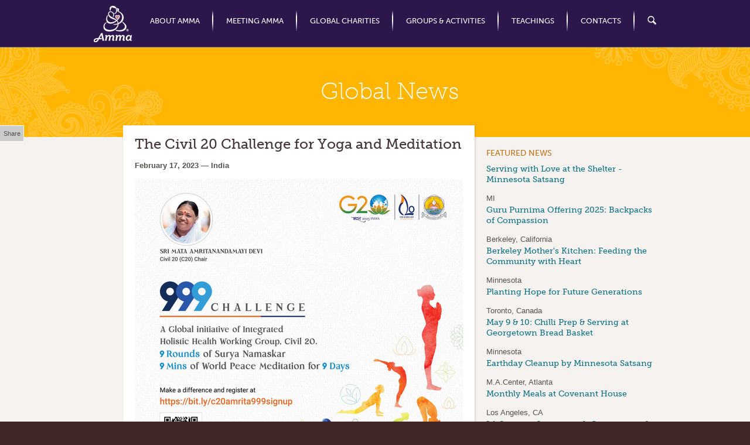

--- FILE ---
content_type: text/html; charset=utf-8
request_url: https://na.amma.org/news/civil-20-challenge-yoga-and-meditation
body_size: 46945
content:
<!DOCTYPE html PUBLIC "-//W3C//DTD XHTML+RDFa 1.0//EN"
  "http://www.w3.org/MarkUp/DTD/xhtml-rdfa-1.dtd">
<html xmlns="http://www.w3.org/1999/xhtml" xml:lang="en" version="XHTML+RDFa 1.0" dir="ltr"
  xmlns:content="http://purl.org/rss/1.0/modules/content/"
  xmlns:dc="http://purl.org/dc/terms/"
  xmlns:foaf="http://xmlns.com/foaf/0.1/"
  xmlns:og="http://ogp.me/ns#"
  xmlns:rdfs="http://www.w3.org/2000/01/rdf-schema#"
  xmlns:sioc="http://rdfs.org/sioc/ns#"
  xmlns:sioct="http://rdfs.org/sioc/types#"
  xmlns:skos="http://www.w3.org/2004/02/skos/core#"
  xmlns:xsd="http://www.w3.org/2001/XMLSchema#">

<head profile="http://www.w3.org/1999/xhtml/vocab">
  <meta http-equiv="Content-Type" content="text/html; charset=utf-8" />
<link rel="shortcut icon" href="https://na.amma.org/sites/default/files/favicon.ico" type="image/vnd.microsoft.icon" />
<meta name="description" content="We invite people around the world to experience how Yoga and Meditation can have a major impact on mental health, thus bringing Outer Peace through Inner Peace. The goal is to reach 1 million participants by June 21, #InternationalYogaDay. There are three elements: - 9 rounds of Surya Namaskar - 9 minutes of Meditation for World Peace - Practice this daily for 9 days Register" />
<meta name="generator" content="Drupal 7 (https://www.drupal.org)" />
<link rel="canonical" href="https://na.amma.org/news/civil-20-challenge-yoga-and-meditation" />
<link rel="shortlink" href="https://na.amma.org/node/7197" />
  <meta name="viewport" content="width=device-width, initial-scale=1.0" />
  <title>The Civil 20 Challenge for Yoga and Meditation | na.amma.org</title>
  <link type="text/css" rel="stylesheet" href="https://na.amma.org/sites/default/files/css/css_xE-rWrJf-fncB6ztZfd2huxqgxu4WO-qwma6Xer30m4.css" media="all" />
<link type="text/css" rel="stylesheet" href="https://na.amma.org/sites/default/files/css/css_WGT1JEwBb0_Zi8kqZRoF3Z3m3IJCVNhLcCNALgGQ32E.css" media="all" />
<link type="text/css" rel="stylesheet" href="https://na.amma.org/sites/default/files/css/css_lA2kSZljmZ1mE7ALmPiKHPIcJSP_kfzk7RPqSgEUX_0.css" media="all" />
<link type="text/css" rel="stylesheet" href="https://na.amma.org/sites/default/files/css/css_Z_4c75QtuzIoPGKVwfTkAqFQNDHClyxSoQ-sfYw19O0.css" media="all" />
<link type="text/css" rel="stylesheet" href="https://na.amma.org/sites/default/files/css/css_e0Oi8I1L8cGJ7KxcUbimLkO-ivlPDoZXuBZMWKAz5GY.css" media="print" />

<!--[if lte IE 7]>
<link type="text/css" rel="stylesheet" href="https://na.amma.org/sites/default/files/css/css_q5fuBNsRstd6udS7sliOOcfCMsoBPANRa8VYOGTNPsg.css" media="all" />
<![endif]-->

<!--[if lte IE 6]>
<link type="text/css" rel="stylesheet" href="https://na.amma.org/sites/default/files/css/css_rgTCGtQN16dJZhvQV-uxmgud_FdKIqcaL2wY0wHqICM.css" media="all" />
<![endif]-->
  <!--[if lt IE 9]>
    <script src="/sites/all/themes/amma/js/html5.js"></script>
  <![endif]-->
  <script type="text/javascript" src="https://na.amma.org/sites/default/files/js/js_vDrW3Ry_4gtSYaLsh77lWhWjIC6ml2QNkcfvfP5CVFs.js"></script>
<script type="text/javascript" src="https://na.amma.org/sites/default/files/js/js_R9UbiVw2xuTUI0GZoaqMDOdX0lrZtgX-ono8RVOUEVc.js"></script>
<script type="text/javascript" src="https://na.amma.org/sites/default/files/js/js_YFJwYQHVq3mgboBmXbnGRZxt2B0ahRGfvsyAnONpLwk.js"></script>
<script type="text/javascript" src="https://use.typekit.com/eth1qds.js"></script>
<script type="text/javascript">
<!--//--><![CDATA[//><!--
try{Typekit.load();}catch(e){};
//--><!]]>
</script>
<script type="text/javascript" src="https://na.amma.org/sites/default/files/js/js_rsGiM5M1ffe6EhN-RnhM5f3pDyJ8ZAPFJNKpfjtepLk.js"></script>
<script type="text/javascript">
<!--//--><![CDATA[//><!--
(function(i,s,o,g,r,a,m){i["GoogleAnalyticsObject"]=r;i[r]=i[r]||function(){(i[r].q=i[r].q||[]).push(arguments)},i[r].l=1*new Date();a=s.createElement(o),m=s.getElementsByTagName(o)[0];a.async=1;a.src=g;m.parentNode.insertBefore(a,m)})(window,document,"script","https://www.google-analytics.com/analytics.js","ga");ga("create", "UA-32109132-1", {"cookieDomain":"auto"});ga("send", "pageview");
//--><!]]>
</script>
<script type="text/javascript" src="https://na.amma.org/sites/default/files/js/js_k1UeYawZ-YPVRBHmTtep35FRpYVNfy16nwWj2kjKt0M.js"></script>
<script type="text/javascript">
<!--//--><![CDATA[//><!--
jQuery.extend(Drupal.settings, {"basePath":"\/","pathPrefix":"","ajaxPageState":{"theme":"amma","theme_token":"ZWxU4gXla_N6PEz9IpxxPlwUNq2JVl4p1QDa9qj3JcA","js":{"misc\/jquery.js":1,"misc\/jquery.once.js":1,"misc\/drupal.js":1,"sites\/all\/modules\/admin_menu\/admin_devel\/admin_devel.js":1,"sites\/all\/libraries\/colorbox\/jquery.colorbox-min.js":1,"sites\/all\/modules\/colorbox\/js\/colorbox.js":1,"sites\/all\/modules\/colorbox\/styles\/default\/colorbox_style.js":1,"sites\/all\/modules\/colorbox\/js\/colorbox_load.js":1,"https:\/\/use.typekit.com\/eth1qds.js":1,"0":1,"sites\/all\/modules\/google_analytics\/googleanalytics.js":1,"1":1,"sites\/all\/themes\/amma\/js\/jquery.hoverIntent.minified.js":1,"sites\/all\/themes\/amma\/js\/jquery.animate-enhanced.min.js":1,"sites\/all\/themes\/amma\/js\/jquery.scrollTo-1.4.3.1-min.js":1,"sites\/all\/themes\/amma\/js\/jquery.ba-throttle-debounce.js":1,"sites\/all\/themes\/amma\/js\/megamenu.js":1,"sites\/all\/themes\/amma\/js\/script.js":1,"sites\/all\/themes\/amma\/colorbox-style\/colorbox_amma_style.js":1,"sites\/all\/themes\/amma\/js\/maps.js":1},"css":{"modules\/system\/system.base.css":1,"modules\/system\/system.menus.css":1,"modules\/system\/system.messages.css":1,"modules\/system\/system.theme.css":1,"sites\/all\/modules\/date\/date_api\/date.css":1,"sites\/all\/modules\/date\/date_repeat_field\/date_repeat_field.css":1,"modules\/field\/theme\/field.css":1,"modules\/node\/node.css":1,"modules\/search\/search.css":1,"modules\/user\/user.css":1,"sites\/all\/modules\/views\/css\/views.css":1,"sites\/all\/modules\/colorbox\/styles\/default\/colorbox_style.css":1,"sites\/all\/modules\/ctools\/css\/ctools.css":1,"public:\/\/css\/menu_icons.css":1,"sites\/all\/modules\/openlayers_proximity\/openlayers_proximity.css":1,"sites\/all\/themes\/amma\/css\/html-reset.css":1,"sites\/all\/themes\/amma\/css\/wireframes.css":1,"sites\/all\/themes\/amma\/css\/tabs.css":1,"sites\/all\/themes\/amma\/css\/pages.css":1,"sites\/all\/themes\/amma\/css\/blocks.css":1,"sites\/all\/themes\/amma\/css\/scroller.css":1,"sites\/all\/themes\/amma\/css\/megamenu.css":1,"sites\/all\/themes\/amma\/css\/views-styles.css":1,"sites\/all\/themes\/amma\/css\/comments.css":1,"sites\/all\/themes\/amma\/css\/forms.css":1,"sites\/all\/themes\/amma\/colorbox-style\/colorbox_amma_style.css":1,"sites\/all\/themes\/amma\/css\/responsive.css":1,"sites\/all\/themes\/amma\/css\/print.css":1,"sites\/all\/themes\/amma\/css\/ie7.css":1,"sites\/all\/themes\/amma\/css\/ie6.css":1}},"colorbox":{"transition":"elastic","speed":"350","opacity":"0.85","slideshow":true,"slideshowAuto":true,"slideshowSpeed":"5000","slideshowStart":"Play","slideshowStop":"Pause","current":"{current} of {total}","previous":"\u00ab Prev","next":"Next \u00bb","close":"Close","overlayClose":true,"returnFocus":true,"maxWidth":"95%","maxHeight":"95%","initialWidth":"95%","initialHeight":"95%","fixed":true,"scrolling":true,"mobiledetect":false,"mobiledevicewidth":"480px","file_public_path":"\/sites\/default\/files","specificPagesDefaultValue":"admin*\nimagebrowser*\nimg_assist*\nimce*\nnode\/add\/*\nnode\/*\/edit\nprint\/*\nprintpdf\/*\nsystem\/ajax\nsystem\/ajax\/*"},"jcarousel":{"ajaxPath":"\/jcarousel\/ajax\/views"},"googleanalytics":{"trackOutbound":1,"trackMailto":1,"trackDownload":1,"trackDownloadExtensions":"7z|aac|arc|arj|asf|asx|avi|bin|csv|doc(x|m)?|dot(x|m)?|exe|flv|gif|gz|gzip|hqx|jar|jpe?g|js|mp(2|3|4|e?g)|mov(ie)?|msi|msp|pdf|phps|png|ppt(x|m)?|pot(x|m)?|pps(x|m)?|ppam|sld(x|m)?|thmx|qtm?|ra(m|r)?|sea|sit|tar|tgz|torrent|txt|wav|wma|wmv|wpd|xls(x|m|b)?|xlt(x|m)|xlam|xml|z|zip","trackColorbox":1}});
//--><!]]>
</script>
</head>
<body class="html not-front not-logged-in one-sidebar sidebar-second page-node page-node- page-node-7197 node-type-news section-news" >
  <div id="skip-link">
    <a href="#navigation" class="element-invisible element-focusable">Jump to Navigation</a>
  </div>
    
<div id="page-wrapper" class="with-navigation"><div id="page">

  <div id="logo-name"><div class="section clearfix">

          <a href="/" title="Home" rel="home" id="logo"><img src="https://na.amma.org/sites/all/themes/amma/logo.png" alt="Home" /></a>
    
                  <div id="site-name"><strong>
          <a href="/" title="Home" rel="home"><span>na.amma.org</span></a>
        </strong></div>
          
  </div></div><!-- /.section, /#logo-name-->

      <nav id="navigation"><div class="section clearfix">
        <div class="region region-navigation">
    <div id="block-nodeblock-16" class="block block-nodeblock megamenu-block first last odd">

      
  <div class="content">
    <div class="top-cap"></div>
    <div class="middle-content">
      <div id="node-16" class="node node-editblock view-mode-full clearfix" about="/blocks/main-navigation" typeof="sioc:Item foaf:Document">

        <span property="dc:title" content="Main Navigation" class="rdf-meta element-hidden"></span>
  
  <div class="content">
    <div class="field field-name-body field-type-text-with-summary field-label-hidden"><div class="field-items"><div class="field-item even" property="content:encoded"><ul id="megamenu"><li class="mm-tab first" id="mm-about"><a class="mm-tab-link" href="https://na.amma.org/about/how-she-began">About Amma</a>
		<ul class="responsive-mini-menu"><li><a href="https://na.amma.org/about/how-she-began">How She Began</a></li>
			<li><a href="https://na.amma.org/about/what-people-say">What People Say</a></li>
			<li><a href="https://na.amma.org/about/awards-honors">Awards &amp; Honors</a></li>
		</ul><div class="mm-container clearfix" style="left: 36px;">
			<div class="col-text">
				<p>Amma means Mother<br />
					in many languages.</p>
				<p>Her real name is<br />
					Mata Amritanandamayi.</p>
			</div>
			<div class="col-main clearfix">
				<div class="col"><a href="https://na.amma.org/about/how-she-began"><img alt="How she began" height="130" src="https://na.amma.org/sites/default/files/uploads/megamenu/about_1.jpg" width="140" /></a>
					<div class="link-title"><a href="https://na.amma.org/about/how-she-began">How She Began</a></div>
					<p>Born in a remote coastal village in southern India, Amma first began to embrace the people in her village as a way to ease their suffering.</p>
				</div>
				<div class="col"><a href="https://na.amma.org/about/what-people-say"><img alt="What people say" height="130" src="https://na.amma.org/sites/default/files/uploads/megamenu/about_2.jpg" width="140" /></a>
					<div class="link-title"><a href="https://na.amma.org/about/what-people-say">What People Say</a></div>
					<p>Here's how a few world leaders and journalists have described their experiences with Amma.</p>
				</div>
				<div class="col last"><a href="https://na.amma.org/about/awards-honors"><img alt="Awards and honors" height="130" src="https://na.amma.org/sites/default/files/uploads/megamenu/about_3.jpg" width="140" /></a>
					<div class="link-title"><a href="https://na.amma.org/about/awards-honors">Awards &amp; Honors</a></div>
					<p>Best known for her embrace, Amma also oversees an award-winning network of international charities.</p>
				</div>
			</div>
		</div>
	</li>
	<li class="mm-tab" id="mm-meeting"><a class="mm-tab-link" href="https://na.amma.org/meeting-amma/north-america">Meeting Amma</a>
		<ul class="responsive-mini-menu"><li><a href="https://na.amma.org/meeting-amma/north-america">North America Tour</a></li>
			<li><a href="https://na.amma.org/meeting-amma/north-america/retreats">Retreats with Amma</a></li>
			<li><a href="https://na.amma.org/meeting-amma/guides/faq">What to Expect at a Program</a></li>
			<li><a href="https://na.amma.org/international-headquarters">Amma's Ashram In India</a></li>
			<li>
				<div class="responsive-header">Worldwide Tour Schedule</div>
				<ul><li><a href="https://na.amma.org/meeting-amma/africa">Africa ›</a></li>
					<li><a href="https://na.amma.org/meeting-amma/asia">Asia &amp; Pacific Islands ›</a></li>
					<li><a href="https://na.amma.org/meeting-amma/australia">Australia &amp; New Zealand ›</a></li>
					<li><a href="https://na.amma.org/meeting-amma/europe">Europe ›</a></li>
					<li><a href="https://na.amma.org/meeting-amma/india">India ›</a></li>
					<li><a href="https://na.amma.org/meeting-amma/south-america">South America ›</a></li>
				</ul></li>
		</ul><div class="mm-container clearfix" style="left: -110px;">
			<div class="col"><a href="https://na.amma.org/meeting-amma/north-america"><img alt="Amma smiling" height="130" src="https://na.amma.org/sites/default/files/uploads/megamenu/meet_1.jpg" width="140" /></a>
				<div class="link-title"><a href="https://na.amma.org/meeting-amma/north-america" target="_self">North America Tour</a></div>
				<p>Amma has completed the North American 2024 tour. </p>
			</div>
			<div class="col"><a href="https://na.amma.org/meeting-amma/north-america/retreats"><img alt="Amma in retreat" height="130" src="https://na.amma.org/sites/default/files/uploads/megamenu/meet_2.jpg" width="140" /></a>
				<div class="link-title"><a href="https://na.amma.org/meeting-amma/north-america/retreats" target="_self">Retreats with Amma</a></div>
				<p>Amma's North American 2024 retreats have been completed.</p>
			</div>
			<div class="col"><a href="https://na.amma.org/meeting-amma/guides/faq"><img alt="What to expect" height="130" src="https://na.amma.org/sites/default/files/uploads/megamenu/meet_4.jpg" width="140" /></a>
				<div class="link-title"><a href="https://na.amma.org/meeting-amma/guides/faq">What to Expect at a Program</a></div>
				<p>Read our Guides for Newcomers.</p>
			</div>
			<div class="col"><a href="https://na.amma.org/international-headquarters"><img alt="International headquarters" height="130" src="https://na.amma.org/sites/default/files/uploads/megamenu/meet_3.jpg" width="140" /></a>
				<div class="link-title"><a href="https://na.amma.org/international-headquarters">Amma's Ashram In India</a></div>
			</div>
			<div class="col last"><img alt="World tour schedule" height="130" src="https://na.amma.org/sites/default/files/uploads/megamenu/meet_5.jpg" width="140" /><div class="link-title">Amma's Worldwide Tour Schedule</div>
				<ul class="no-bullets"><li><a href="https://na.amma.org/meeting-amma/africa">Africa ›</a></li>
					<li><a href="https://na.amma.org/meeting-amma/asia">Asia &amp; Pacific Islands ›</a></li>
					<li><a href="https://na.amma.org/meeting-amma/australia">Australia &amp; New Zealand ›</a></li>
					<li><a href="https://na.amma.org/meeting-amma/europe">Europe ›</a></li>
					<li><a href="https://na.amma.org/meeting-amma/india">India ›</a></li>
					<li><a href="https://na.amma.org/meeting-amma/south-america">South America ›</a></li>
				</ul></div>
		</div>
	</li>
	<li class="mm-tab" id="mm-charities"><a class="mm-tab-link" href="https://na.amma.org/global-charities">Global Charities</a>
		<ul class="responsive-mini-menu"><li><a href="https://na.amma.org/global-charities">Who We Are</a></li>
			<li><a href="https://na.amma.org/global-charities/healthcare-nutrition">Healthcare</a></li>
			<li><a href="https://na.amma.org/global-charities/disaster-relief">Disaster Relief</a></li>
			<li><a href="https://na.amma.org/global-charities/public-health">Public Health</a></li>
			<li><a href="https://na.amma.org/global-charities/fighting-hunger">Fighting Hunger</a></li>
			<li><a href="https://na.amma.org/global-charities/building-homes">Building Homes</a></li>
			<li><a href="https://na.amma.org/global-charities/empowering-women">Empowering Women</a></li>
			<li><a href="https://na.amma.org/global-charities/green-initiatives">Green Initiatives</a></li>
			<li><a href="https://na.amma.org/global-charities/community-outreach">Community Outreach</a></li>
			<li><a href="https://na.amma.org/global-charities/care-homes-children">Care Homes for Children</a></li>
			<li><a href="https://na.amma.org/global-charities/education-everyone">Education for Everyone</a></li>
			<li><a href="https://na.amma.org/global-charities/research">Research &amp; Development</a></li>
		</ul><div class="mm-container clearfix" style="left: -257px;">
			<div class="col-text">
				<p>An International Network of<br />
					Charitable Organizations<br />
					Active in 40+ Countries,<br />
					Collectively Known as<br />
					Embracing the World.<sup style="font-size:10px">®</sup></p>
				<p style="font-size:12px; line-height:18px;">an NGO with<br />
					Special Consultative Status<br />
					to the United Nations</p>
			</div>
			<div class="col-main col-grid clearfix">
				<div class="col col-grid-item grid-row-1 grid-col-1"><a href="https://na.amma.org/global-charities"><img alt="Global charities" height="40" src="https://na.amma.org/sites/default/files/uploads/megamenu/howwebegan.gif" width="40" /></a>
					<div class="link-title"><a href="https://na.amma.org/global-charities">Who We Are</a></div>
				</div>
				<div class="col col-grid-item grid-row-1 grid-col-2"><a href="https://na.amma.org/global-charities/healthcare-nutrition"><img alt="Healthcare" height="40" src="https://na.amma.org/sites/default/files/uploads/megamenu/healthcare.png" width="40" /></a>
					<div class="link-title"><a href="https://na.amma.org/global-charities/healthcare-nutrition">Healthcare</a></div>
				</div>
				<div class="col col-grid-item grid-row-1 grid-col-3"><a href="https://na.amma.org/global-charities/disaster-relief"><img alt="Disaster relief" height="40" src="https://na.amma.org/sites/default/files/uploads/megamenu/disaster.png" width="40" /></a>
					<div class="link-title"><a href="https://na.amma.org/global-charities/disaster-relief">Disaster Relief</a></div>
				</div>
				<div class="col col-grid-item grid-row-1 grid-col-4"><a href="https://na.amma.org/global-charities/public-health"><img alt="Public health" height="40" src="https://na.amma.org/sites/default/files/uploads/megamenu/publichealth.png" width="40" /></a>
					<div class="link-title"><a href="https://na.amma.org/global-charities/public-health">Public Health</a></div>
				</div>
				<div class="col col-grid-item grid-row-2 grid-col-1"><a href="https://na.amma.org/global-charities/fighting-hunger"><img alt="Fighting hunger" height="40" src="https://na.amma.org/sites/default/files/uploads/megamenu/hunger.png" width="40" /></a>
					<div class="link-title"><a href="https://na.amma.org/global-charities/fighting-hunger">Fighting Hunger</a></div>
				</div>
				<div class="col col-grid-item grid-row-2 grid-col-2"><a href="https://na.amma.org/global-charities/building-homes"><img alt="Building homes" height="40" src="https://na.amma.org/sites/default/files/uploads/megamenu/homes.png" width="40" /></a>
					<div class="link-title"><a href="https://na.amma.org/global-charities/building-homes">Building Homes</a></div>
				</div>
				<div class="col col-grid-item grid-row-2 grid-col-3"><a href="https://na.amma.org/global-charities/empowering-women"><img alt="Empowering women" height="40" src="https://na.amma.org/sites/default/files/uploads/megamenu/empoweringwomen.png" width="40" /></a>
					<div class="link-title"><a href="https://na.amma.org/global-charities/empowering-women">Empowering Women</a></div>
				</div>
				<div class="col col-grid-item grid-row-2 grid-col-4"><a href="https://na.amma.org/global-charities/green-initiatives"><img alt="Green intiatives" height="40" src="https://na.amma.org/sites/default/files/uploads/megamenu/green.png" width="40" /></a>
					<div class="link-title"><a href="https://na.amma.org/global-charities/green-initiatives">Green Initiatives</a></div>
				</div>
				<div class="col col-grid-item grid-row-3 grid-col-1"><a href="https://na.amma.org/global-charities/community-outreach"><img alt="Community outreach" height="40" src="https://na.amma.org/sites/default/files/uploads/megamenu/community.png" width="40" /></a>
					<div class="link-title"><a href="https://na.amma.org/global-charities/community-outreach">Community Outreach</a></div>
				</div>
				<div class="col col-grid-item grid-row-3 grid-col-2"><a href="https://na.amma.org/global-charities/care-homes-children"><img alt="Care homes" height="40" src="https://na.amma.org/sites/default/files/uploads/megamenu/carehomekid.png" width="40" /></a>
					<div class="link-title"><a href="https://na.amma.org/global-charities/care-homes-children">Care Homes for Children</a></div>
				</div>
				<div class="col col-grid-item grid-row-3 grid-col-3"><a href="https://na.amma.org/global-charities/education-everyone"><img alt="Education" height="40" src="https://na.amma.org/sites/default/files/uploads/megamenu/education.png" width="40" /></a>
					<div class="link-title"><a href="https://na.amma.org/global-charities/education-everyone">Education for Everyone</a></div>
				</div>
				<div class="col col-grid-item grid-row-3 grid-col-4"><a href="https://na.amma.org/global-charities/research"><img alt="Research and development" height="40" src="https://na.amma.org/sites/default/files/uploads/megamenu/research.png" width="40" /></a>
					<div class="link-title"><a href="https://na.amma.org/global-charities/research">Research &amp; Development</a></div>
				</div>
			</div>
		</div>
	</li>
	<li class="mm-tab" id="mm-groups"><a class="mm-tab-link" href="https://na.amma.org/groups/north-america">Groups &amp; Activities</a>
		<ul class="responsive-mini-menu"><li><a href="https://na.amma.org/amma-disciple-tour-schedules">Amma Disciples' Tour Schedules</a></li>
			<li><a href="https://na.amma.org/groups/north-america/projects">Charitable Projects in North America</a></li>
			<li><a href="https://na.amma.org/groups/north-america/projects/iam-meditation-classes">IAM Meditation Technique</a></li>
			<li>
				<div class="responsive-header">Worldwide Groups &amp; Centers</div>
				<ul><li><a href="https://na.amma.org/groups/north-america">North America</a></li>
					<li><a href="https://na.amma.org/groups/africa">Africa</a></li>
					<li><a href="https://na.amma.org/groups/asia-pacific">Asia &amp; Pacific Islands</a></li>
					<li><a href="https://na.amma.org/groups/australia">Australia &amp; New Zealand</a></li>
					<li><a href="https://na.amma.org/groups/europe">Europe</a></li>
					<li><a href="https://na.amma.org/groups/india">India</a></li>
					<li><a href="https://na.amma.org/groups/south-america">Latin America</a></li>
					<li><a href="https://na.amma.org/groups/middle-east">Middle East</a></li>
				</ul></li>
			<li><a href="https://na.amma.org/international-headquarters">International Headquarters</a></li>
		</ul><div class="mm-container clearfix" style="left: -427px;">
			<div class="col"><a href="https://na.amma.org/amma-disciple-tour-schedules"><img alt="Disciple tour" height="130" src="https://na.amma.org/sites/default/files/uploads/megamenu/groups_1.jpg" width="140" /></a>
				<div class="link-title"><a href="https://na.amma.org/amma-disciple-tour-schedules">Amma Disciples' Tour Schedules</a></div>
				<p>Details of satsang programs conducted by Amma's monastic disciples in various cities in the Americas.</p>
			</div>
			<div class="col"><a href="https://na.amma.org/groups/north-america/projects"><img alt="North America projects" height="130" src="https://na.amma.org/sites/default/files/uploads/megamenu/groups_2.jpg" width="140" /></a>
				<div class="link-title"><a href="https://na.amma.org/groups/north-america/projects">Charitable Projects in North America</a></div>
				<ul class="no-bullets"><li><a href="https://na.amma.org/groups/north-america/projects/mothers-kitchen">Mother's Kitchen ›</a></li>
					<li><a href="https://na.amma.org/groups/north-america/projects/youth-programs-ayudh">Youth Programs ›</a></li>
					<li><a href="https://na.amma.org/groups/north-america/projects/green-friends">GreenFriends ›</a></li>
					<li><a href="https://na.amma.org/groups/north-america/projects/karma-yoga">Karma Yoga San Ramon ›</a></li>
					<li><a href="https://na.amma.org/groups/north-america/projects/circle-love-letters">Circle of Love Letters ›</a></li>
					<li><a href="https://na.amma.org/groups/north-america/projects/karma-yoga-program-ma-center-chicago">Karma Yoga Chicago ›</a></li>
				</ul></div>
			<div class="col"><a href="https://na.amma.org/groups/north-america/projects/iam-meditation-classes"><img alt="IAM meditation" height="130" src="https://na.amma.org/sites/default/files/uploads/aim2.jpg" width="140" /></a>
				<div class="link-title"><a href="https://na.amma.org/groups/north-america/projects/iam-meditation-classes">IAM Meditation Technique</a></div>
				<p>A short and simple approach that anyone can learn, always taught free of charge.</p>
			</div>
			<div class="col"><img alt="Worldwide groups" height="130" src="https://na.amma.org/sites/default/files/uploads/megamenu/groups_4.jpg" width="140" /><div class="link-title"><a href="https://na.amma.org/groups/north-america">Worldwide Groups &amp; Centers</a></div>
				<ul class="no-bullets"><li><a href="https://na.amma.org/groups/north-america">North America ›</a></li>
					<li><a href="https://na.amma.org/groups/africa">Africa ›</a></li>
					<li><a href="https://na.amma.org/groups/asia-pacific">Asia &amp; Pacific Islands ›</a></li>
					<li><a href="https://na.amma.org/groups/australia">Australia &amp; New Zealand ›</a></li>
					<li><a href="https://na.amma.org/groups/europe">Europe ›</a></li>
					<li><a href="https://na.amma.org/groups/india">India ›</a></li>
					<li><a href="https://na.amma.org/groups/south-america">Latin America ›</a></li>
					<li><a href="https://na.amma.org/groups/middle-east">Middle East ›</a></li>
				</ul></div>
			<div class="col last"><a href="https://na.amma.org/international-headquarters"><img alt="International headquarters" height="130" src="https://na.amma.org/sites/default/files/uploads/megamenu/groups_5.jpg" width="140" /></a>
				<div class="link-title"><a href="https://na.amma.org/international-headquarters">International Headquarters</a></div>
				<p>Amritapuri is located in the picturesque village of Vallikavu, in the southern Indian State of Kerala.</p>
			</div>
		</div>
	</li>
	<li class="mm-tab" id="mm-teachings"><a class="mm-tab-link" href="https://na.amma.org/teachings">Teachings</a>
		<ul class="responsive-mini-menu"><li><a href="https://na.amma.org/teachings/love-joy">Love</a></li>
			<li><a href="https://na.amma.org/teachings/compassion-service-selflessness">Serve</a></li>
			<li><a href="https://na.amma.org/teachings/nature-environment">Conserve</a></li>
			<li><a href="https://na.amma.org/teachings/practical-spirituality">Practice</a></li>
		</ul><div class="mm-container clearfix" style="left: -615px;">
			<div class="col-text">
				<p>Amma has never asked anyone<br />
					to change their religion.</p>
				<p>Only to go deeper<br />
					into their values or faith,<br />
					and live by those<br />
					essential principles.</p>
			</div>
			<div class="col-main clearfix">
				<div class="col"><a href="https://na.amma.org/teachings/love-joy"><img alt="Love and joy" height="130" src="https://na.amma.org/sites/default/files/uploads/megamenu/teach_1.png" width="140" /></a>
					<div class="link-title"><a href="https://na.amma.org/teachings/love-joy">Love</a></div>
					<p>"Be like the honeybee who gathers only nectar wherever it goes. Seek the goodness that is found in everyone."</p>
				</div>
				<div class="col"><a href="https://na.amma.org/teachings/compassion-service-selflessness"><img alt="Compassion" height="130" src="https://na.amma.org/sites/default/files/uploads/megamenu/teach_3.png" width="140" /></a>
					<div class="link-title"><a href="https://na.amma.org/teachings/compassion-service-selflessness">Serve</a></div>
					<p>"Don't be discouraged by your incapacity to dispel darkness from the world. Light your candle and step forward."</p>
				</div>
				<div class="col last"><a href="https://na.amma.org/teachings/nature-environment"><img alt="Conserve nature" height="130" src="https://na.amma.org/sites/default/files/uploads/megamenu/teach_2.png" width="140" /></a>
					<div class="link-title"><a href="https://na.amma.org/teachings/nature-environment">Conserve</a></div>
					<p>"Where did we go wrong? The real mistake we commit lies in our inability to differentiate between requirements and luxuries."</p>
				</div>
			</div>
		</div>
	</li>
	<li class="mm-tab" id="mm-contacts"><a class="mm-tab-link" href="https://na.amma.org/contacts">Contacts</a>
		<ul class="responsive-mini-menu"><li><a href="https://na.amma.org/contacts">M.A. Centers</a></li>
			<li><a href="https://na.amma.org/contacts">Embracing the World</a></li>
			<li><a href="https://na.amma.org/retreats">Retreats</a></li>
			<li><a href="https://na.amma.org/donations">Donations</a></li>
			<li><a href="https://na.amma.org/ammas-2013-program-guide">Tour Advertising</a></li>
			<li><a href="http://www.theammashop.org">Shop</a></li>
			<li><a href="http://static.amritapuja.org/index.html">Pujas</a></li>
		</ul><div class="mm-container clearfix" style="left: -736px;">
			<div class="col"><a href="https://na.amma.org/contacts"><img alt="contacts" height="130" src="https://na.amma.org/sites/default/files/uploads/departments-mm.jpg" width="140" /></a>
				<div class="link-title">By Department</div>
				<ul class="no-bullets"><li><a href="https://na.amma.org/contacts">M.A. Centers ›</a></li>
					<li><a href="https://na.amma.org/contacts">Embracing the World ›</a></li>
				</ul></div>
			<div class="col"><a href="https://na.amma.org/retreats"><img alt="Retreats" height="130" src="https://na.amma.org/sites/default/files/uploads/retreat-mm.jpg" width="140" /></a>
				<div class="link-title">Retreats</div>
				<ul class="no-bullets"><li><a href="https://na.amma.org/retreats">About ›</a></li>
					<li><a href="https://na.amma.org/retreats">Contact ›</a></li>
				</ul></div>
			<div class="col"><a href="https://na.amma.org/donations"><img alt="Donations" height="130" src="https://na.amma.org/sites/default/files/uploads/support-mm.jpg" width="140" /></a>
				<div class="link-title">Support Us</div>
				<ul class="no-bullets"><li><a href="https://na.amma.org/donations" target="_blank">Donations ›</a></li>
					<li><a href="https://na.amma.org/ammas-2013-program-guide">Tour Advertising ›</a></li>
				</ul></div>
			<div class="col"><img alt="Amma shop" height="130" src="https://na.amma.org/sites/default/files/uploads/shop-mm.jpg" width="140" /><div class="link-title">Shop</div>
				<ul class="no-bullets"><li><a href="https://theammashop.org/" target="_blank">General ›</a></li>
					<li><a href="https://theammashop.org/collections/books" target="_blank">Books ›</a></li>
					<li><a href="https://theammashop.org/collections/music" target="_blank">Music ›</a></li>
					<li><a href="http://itunes.apple.com/us/artist/amma/id4472743" target="_blank">iTunes ›</a></li>
				</ul></div>
			<div class="col last"><a href="http://static.amritapuja.org/index.html" target="_blank"><img alt="Puja" height="130" src="https://na.amma.org/sites/default/files/uploads/puja-mm.jpg" width="140" /></a>
				<div class="link-title">Pujas</div>
				<ul class="no-bullets"><li><a href="http://static.amritapuja.org/what_is_puja.html" target="_blank">About ›</a></li>
					<li><a href="http://static.amritapuja.org/types_of_puja.html" target="_blank">Types ›</a></li>
					<li><a href="http://static.amritapuja.org/order_a_puja.html" target="_blank">Place an Order ›</a></li>
				</ul></div>
		</div>
	</li>
	<li class="mm-tab" id="mm-search"><a class="mm-tab-link search-icon" href="https://na.amma.org/search" title="Search Site">Search</a>
		<ul class="responsive-mini-menu"><li>
				<form accept-charset="UTF-8" action="https://na.amma.org/search" class="search-form nice-form clearfix" method="post"><input class="form-text" id="edit-keys" name="keys" type="text" /><input class="form-submit" name="op" type="submit" value="Search" /> </form>
			</li>
		</ul><div class="mm-container clearfix" style="left: -852px;">
			<div>
				<form accept-charset="UTF-8" action="https://na.amma.org/search" method="post"><input id="edit-keys" name="keys" type="text" /><input name="op" type="submit" value="Search" /> </form>
			</div>
		</div>
	</li>
	<li class="responsive-mini-menu">
		<div class="stay-connected clearfix">
			<div class="signup-title"><a href="https://lists.ammagroups.org">Newsletter Sign Up</a></div>
		</div>
	</li>
</ul><p> </p>
</div></div></div>  </div>

  
  
</div>
    </div>
    <div class="bottom-cap"></div>
  </div>

</div><!-- /.block -->
  </div><!-- /.region -->
    </div></nav><!-- /.section, /#navigation -->
  
  
      <div id="title-area">
      
              <div class="section-title">Global News</div>
      
            <!--div id="ammaorg-below-logo">amma.org</div-->
      <div id="title-bg-right"></div>
    </div>
  
  <div id="main-wrapper"><div id="main" class="clearfix">
    
    
    <div id="content-wrapper" class="clearfix">
      <div id="content" class="column"><div class="section">
        <div id="main-content">
                                      <h1 class="title" id="page-title">The Civil 20 Challenge for Yoga and Meditation</h1>
                        
                                                    <div class="region region-content">
    <div id="block-system-main" class="block block-system first last odd">

      
  <div class="content">
    <div class="top-cap"></div>
    <div class="middle-content">
      <div id="node-7197" class="node node-news view-mode-full clearfix" about="/news/civil-20-challenge-yoga-and-meditation" typeof="sioc:Item foaf:Document">

  
      <span property="dc:title" content="The Civil 20 Challenge for Yoga and Meditation" class="rdf-meta element-hidden"></span>
  
      <div class="submitted">
      <span property="dc:date dc:created" content="2023-02-17T15:19:09-08:00" datatype="xsd:dateTime" rel="sioc:has_creator">February 17, 2023 &mdash; India</span>    </div>
  
  <div class="content">
    <div class="field field-name-field-img-opt field-type-image field-label-hidden clearfix">
    <div class="field-items">
          <div class="field-item even"><img typeof="foaf:Image" src="https://na.amma.org/sites/default/files/styles/node_main_pad/public/news/3294099395040249084725138045298395798575766n.png?itok=5e5mtWUp" width="560" height="560" alt="" /></div>
      </div>
</div>
<div class="field field-name-body field-type-text-with-summary field-label-hidden"><div class="field-items"><div class="field-item even" property="content:encoded"><p>We invite people around the world to experience how Yoga and Meditation can have a major impact on mental health, thus bringing Outer Peace through Inner Peace. The goal is to reach 1 million participants by June 21, #InternationalYogaDay. <br />
	There are three elements: <br />
	- 9 rounds of Surya Namaskar<br />
	- 9 minutes of Meditation for World Peace<br />
	- Practice this daily for 9 days</p>
<p>Register here: <a href="http://bit.ly/c20amrita999signup">http://bit.ly/c20amrita999signup</a></p>
<p>#YouAreTheLight #Civil20 #C20India #999Challenge</p>
</div></div></div>  </div>

  
  
</div><!-- /.node -->
    </div>
    <div class="bottom-cap"></div>
  </div>

</div><!-- /.block -->
  </div><!-- /.region -->
        </div>
        
              </div></div><!-- /.section, /#content -->

              <div class="region region-sidebar-second column sidebar"><div class="section">
    <div id="block-views-news-featured-block" class="block block-views first last odd">

        <h2 class="block-title"><span class="title-inner">Featured News</span></h2>
    
  <div class="content">
    <div class="top-cap"></div>
    <div class="middle-content">
      <div class="view view-news-featured view-id-news_featured view-display-id-block featured-news view-dom-id-c19ed4a4ca6bef41a663e6d12b59324f">
        
  
  
      <div class="view-content">
      <div class="item-list">    <ul>          <li class="views-row views-row-1 views-row-odd views-row-first">  
  <div class="views-field views-field-title">        <span class="field-content"><a href="/news/serving-love-shelter-minnesota-satsang">Serving with Love at the Shelter - Minnesota Satsang</a></span>  </div></li>
          <li class="views-row views-row-2 views-row-even">  
  <div class="views-field views-field-field-news-region">        <div class="field-content">MI</div>  </div>  
  <div class="views-field views-field-title">        <span class="field-content"><a href="/groups/north-america/amma-center-michigan/news/guru-purnima-offering-2025-backpacks-compassion">Guru Purnima Offering 2025: Backpacks of Compassion</a></span>  </div></li>
          <li class="views-row views-row-3 views-row-odd">  
  <div class="views-field views-field-field-news-region">        <div class="field-content">Berkeley, California</div>  </div>  
  <div class="views-field views-field-title">        <span class="field-content"><a href="/groups/north-america/ma-center-san-ramon/news/mothers-kitchen-berkeley">Berkeley Mother&#039;s Kitchen: Feeding the Community with Heart</a></span>  </div></li>
          <li class="views-row views-row-4 views-row-even">  
  <div class="views-field views-field-field-news-region">        <div class="field-content">Minnesota</div>  </div>  
  <div class="views-field views-field-title">        <span class="field-content"><a href="/news/planting-hope-future-generations">Planting Hope for Future Generations</a></span>  </div></li>
          <li class="views-row views-row-5 views-row-odd">  
  <div class="views-field views-field-field-news-region">        <div class="field-content">Toronto, Canada</div>  </div>  
  <div class="views-field views-field-title">        <span class="field-content"><a href="/groups/north-america/amma-toronto/news/may-9-10-chilli-prep-serving-georgetown-bread-basket-0">May 9 &amp; 10: Chilli Prep &amp; Serving at Georgetown Bread Basket</a></span>  </div></li>
          <li class="views-row views-row-6 views-row-even">  
  <div class="views-field views-field-field-news-region">        <div class="field-content">Minnesota</div>  </div>  
  <div class="views-field views-field-title">        <span class="field-content"><a href="/news/earthday-cleanup-minnesota-satsang">Earthday Cleanup by Minnesota Satsang</a></span>  </div></li>
          <li class="views-row views-row-7 views-row-odd">  
  <div class="views-field views-field-field-news-region">        <div class="field-content">M.A.Center, Atlanta</div>  </div>  
  <div class="views-field views-field-title">        <span class="field-content"><a href="/groups/north-america/macenter-atlanta/news/monthly-meals-covenant-house">Monthly Meals at Covenant House</a></span>  </div></li>
          <li class="views-row views-row-8 views-row-even views-row-last">  
  <div class="views-field views-field-field-news-region">        <div class="field-content">Los Angeles, CA</div>  </div>  
  <div class="views-field views-field-title">        <span class="field-content"><a href="/news/la-satsang-serving-compassion-care">LA Satsang: Serving with Compassion &amp; Care</a></span>  </div></li>
      </ul></div>    </div>
  
  
  
  
  
  
</div>    </div>
    <div class="bottom-cap"></div>
  </div>

</div><!-- /.block -->
  </div></div><!-- /.section, /.region -->
    </div><!-- /#content-wrapper -->

    
  </div></div><!-- /#main, /#main-wrapper -->

    <div class="region region-footer">
    <div id="block-nodeblock-422" class="block block-nodeblock footer-links-block first odd">

      
  <div class="content">
    <div class="top-cap"></div>
    <div class="middle-content">
      <div id="node-422" class="node node-editblock view-mode-full clearfix" about="/blocks/footer-block-amma-links" typeof="sioc:Item foaf:Document">

        <span property="dc:title" content="Footer Block - Amma Links" class="rdf-meta element-hidden"></span>
  
  <div class="content">
    <div class="field field-name-body field-type-text-with-summary field-label-hidden"><div class="field-items"><div class="field-item even" property="content:encoded"><div class="links-table clearfix" style="display: flex; justify-content: space-between; gap: 1.5rem; flex-wrap: wrap;">
	<!--div class="col">
		<div class="col-header">North American Tour</div>
		<p><a href="https://na.amma.org/retreats">Retreat Registration</a></p>
                <p><a href="https://na.amma.org/meeting-amma/north-america/seattle-bellevue">Seattle</a></p>
                <p><a href="https://na.amma.org/meeting-amma/north-america/nocalifornia-summer">San Ramon</a></p>
		<p><a href="https://na.amma.org/meeting-amma/north-america/los-angeles">Los Angeles</a></p>
		<p><a href="https://na.amma.org/meeting-amma/north-america/santa-fe">Santa Fe</a></p>
		<p><a href="https://na.amma.org/meeting-amma/north-america/dc">Washington, DC</a></p>
               <p><a href="https://na.amma.org/meeting-amma/north-america/newengland">Boston</a></p>
               <p><a href="https://na.amma.org/meeting-amma/north-america/new-york">New York</a></p>
		<p><a href="https://na.amma.org/meeting-amma/north-america/amma-chicago-summer-2024">Chicago</a></p >
        </div-->
	<div class="col" style="flex: 1 1 20%; min-width: 175px; padding: 5px;">
		<div class="col-header">Websites to Explore</div>
		<p><a href="https://amma.org/" target="_blank">Amma.org</a></p>
		<p><a href="http://www.amrita.edu/" target="_blank">Amrita University</a></p>
		<!--p><a href="https://na.amma.org/amrita-tv">Amrita TV</a></p-->
		<p><a href="http://www.amritayoga.com " target="_blank">Amrita Yoga</a></p>
		<p><a href="http://www.amritapuri.org/" target="_blank">Amritapuri</a></p>
		<p><a href="https://www.youtube.com/amma">YouTube</a></p>
	</div>
	<div class="col" style="flex: 1 1 20%; min-width: 175px; padding: 5px;">
		<div class="col-header">Shop</div>
		<p><a href="https://theammashop.org" target="_blank">General</a></p>
		<p><a href="https://theammashop.org/collections/books" target="_blank">Books</a></p>
		<p><a href="https://theammashop.org/collections/music" target="_blank">Music</a></p>
		<p><a href="http://itunes.apple.com/us/artist/amma/id4472743" target="_blank">iTunes</a></p>
		<p><a href="http://static.amritapuja.org/index.html" target="_blank">Pujas</a></p>
	</div>
	<div class="col" style="flex: 1 1 20%; min-width: 175px; padding: 5px;">
		<div class="col-header">Support Us</div>
		<p><a href="https://na.amma.org/donations">Donations</a></p>
		<p><a href="https://na.amma.org/ammas-2013-program-guide">Tour Fundraiser</a></p>
	</div>
	<div class="col" style="flex: 1 1 20%; min-width: 175px; padding: 5px;">
		<div class="col-header">Quick Links</div>
		<p><a href="https://na.amma.org/contacts">Contact Us</a></p>
		<p><a href="https://na.amma.org/groups/north-america/projects/green-friends">GreenFriends</a></p>
		<p><a href="https://na.amma.org/groups/north-america">Groups &amp; Centers </a></p>
		<p><a href="https://na.amma.org/groups/north-america/projects/iam-meditation-classes">IAM Meditation</a></p>
		<p><a href="https://na.amma.org/groups/north-america/projects/karma-yoga">Karma Yoga Program - San Ramon</a></p>
		<p><a href="https://na.amma.org/groups/north-america/ma-center-chicago/karma-yoga-program-ma-center-chicago">Karma Yoga Program - Chicago</a></p>
		<p><a href="https://na.amma.org/groups/north-america/projects/mothers-kitchen">Mother's Kitchen</a></p>
		<p><a href="https://na.amma.org/meeting-amma/guides/faq">Newcomer's Guides</a></p>
		<p><a href="https://na.amma.org/retreats">Retreats</a></p>
		<p><a href="https://na.amma.org/international-headquarters">Visiting India</a></p>
		<p><a href="https://na.amma.org/groups/africa">Worldwide Groups</a></p>
		<p><a href="https://na.amma.org/groups/north-america/projects/youth-programs-ayudh">Youth Programs</a></p>
	</div>
</div>
<p> </p>
</div></div></div>  </div>

  
  
</div>
    </div>
    <div class="bottom-cap"></div>
  </div>

</div><!-- /.block -->
<div id="block-nodeblock-421" class="block block-nodeblock footer-legal-block even">

      
  <div class="content">
    <div class="top-cap"></div>
    <div class="middle-content">
      <div id="node-421" class="node node-editblock view-mode-full clearfix" about="/blocks/footer-block-legal-info" typeof="sioc:Item foaf:Document">

        <span property="dc:title" content="Footer Block - Legal Info" class="rdf-meta element-hidden"></span>
  
  <div class="content">
    <div class="field field-name-body field-type-text-with-summary field-label-hidden"><div class="field-items"><div class="field-item even" property="content:encoded"><p><a href="https://na.amma.org/user">Login </a> |  <a href="https://na.amma.org/terms-use">Terms of Use </a> |  <a href="https://na.amma.org/privacy-policy">Privacy Policy</a>  |  Copyright © M.A. Center 2024 |   Mata Amritanandamayi (Amma)</p></div></div></div>  </div>

  
  
</div>
    </div>
    <div class="bottom-cap"></div>
  </div>

</div><!-- /.block -->
<div id="block-amma-social-amma-social" class="block block-amma-social last odd">

        <h2 class="block-title"><span class="title-inner">Share</span></h2>
    
  <div class="content">
    <div class="top-cap"></div>
    <div class="middle-content">
      
<div class="sharethis-wrapper">

  <span st_url="https://na.amma.org/news/civil-20-challenge-yoga-and-meditation" st_title="The Civil 20 Challenge for Yoga and Meditation" class="st_facebook_large" displaytext="Facebook"></span>

  <span st_url="https://na.amma.org/news/civil-20-challenge-yoga-and-meditation" st_title="The Civil 20 Challenge for Yoga and Meditation" class="st_twitter_large" displaytext="Twitter"></span>

  <span st_url="https://na.amma.org/news/civil-20-challenge-yoga-and-meditation" st_title="The Civil 20 Challenge for Yoga and Meditation" class="st_linkedin_large" displaytext="Linkedin"></span>

  <span st_url="https://na.amma.org/news/civil-20-challenge-yoga-and-meditation" st_title="The Civil 20 Challenge for Yoga and Meditation" class="st_email_large" displaytext="Email"></span>

  <span st_url="https://na.amma.org/news/civil-20-challenge-yoga-and-meditation" st_title="The Civil 20 Challenge for Yoga and Meditation" class="st_sharethis_large" displaytext="ShareThis"></span>

  <script type="text/javascript">var switchTo5x=true;</script>
  <script type="text/javascript" src="https://ws.sharethis.com/button/buttons.js"></script>
  <script type="text/javascript">stLight.options({publisher:'ur-91b81e5e-1ba6-f75-d920-7b462debdf47'});</script></div>
    </div>
    <div class="bottom-cap"></div>
  </div>

</div><!-- /.block -->
  </div><!-- /.region -->

</div><!--/#page-->
</div><!-- /#page-wrapper -->


  </body>
</html>


--- FILE ---
content_type: text/css
request_url: https://na.amma.org/sites/default/files/css/css_lA2kSZljmZ1mE7ALmPiKHPIcJSP_kfzk7RPqSgEUX_0.css
body_size: 1130
content:
#colorbox,#cboxOverlay,#cboxWrapper{position:absolute;top:0;left:0;z-index:9999;overflow:hidden;}#cboxOverlay{position:fixed;width:100%;height:100%;}#cboxMiddleLeft,#cboxBottomLeft{clear:left;}#cboxContent{position:relative;}#cboxLoadedContent{overflow:auto;-webkit-overflow-scrolling:touch;}#cboxTitle{margin:0;}#cboxLoadingOverlay,#cboxLoadingGraphic{position:absolute;top:0;left:0;width:100%;height:100%;}#cboxPrevious,#cboxNext,#cboxClose,#cboxSlideshow{border:0;padding:0;margin:0;overflow:visible;width:auto;background:none;cursor:pointer;}#cboxPrevious:active,#cboxNext:active,#cboxClose:active,#cboxSlideshow:active{outline:0;}.cboxPhoto{float:left;margin:auto;border:0;display:block;max-width:100%;max-height:100%;}.cboxIframe{width:100%;height:100%;display:block;border:0;}#colorbox,#cboxContent,#cboxLoadedContent{-moz-box-sizing:content-box;-webkit-box-sizing:content-box;box-sizing:content-box;}#cboxOverlay{background:#000;}#colorbox{outline:0;}#cboxWrapper{background:#fff;-moz-border-radius:5px;-webkit-border-radius:5px;border-radius:5px;}#cboxTopLeft{width:15px;height:15px;}#cboxTopCenter{height:15px;}#cboxTopRight{width:15px;height:15px;}#cboxBottomLeft{width:15px;height:10px;}#cboxBottomCenter{height:10px;}#cboxBottomRight{width:15px;height:10px;}#cboxMiddleLeft{width:15px;}#cboxMiddleRight{width:15px;}#cboxContent{background:#fff;overflow:hidden;}#cboxError{padding:50px;border:1px solid #ccc;}#cboxLoadedContent{margin-bottom:28px;}#cboxTitle{position:absolute;background:rgba(255,255,255,0.7);bottom:28px;left:0;color:#535353;width:100%;padding:4px 6px;-moz-box-sizing:border-box;-webkit-box-sizing:border-box;box-sizing:border-box;}#cboxCurrent{position:absolute;bottom:4px;left:60px;color:#949494;}.cboxSlideshow_on #cboxSlideshow{position:absolute;bottom:0px;right:30px;background:url(/sites/all/modules/colorbox/styles/default/images/controls.png) no-repeat -75px -50px;width:25px;height:25px;text-indent:-9999px;}.cboxSlideshow_on #cboxSlideshow:hover{background-position:-101px -50px;}.cboxSlideshow_off #cboxSlideshow{position:absolute;bottom:0px;right:30px;background:url(/sites/all/modules/colorbox/styles/default/images/controls.png) no-repeat -25px -50px;width:25px;height:25px;text-indent:-9999px;}.cboxSlideshow_off #cboxSlideshow:hover{background-position:-49px -50px;}#cboxPrevious{position:absolute;bottom:0;left:0;background:url(/sites/all/modules/colorbox/styles/default/images/controls.png) no-repeat -75px 0px;width:25px;height:25px;text-indent:-9999px;}#cboxPrevious:hover{background-position:-75px -25px;}#cboxNext{position:absolute;bottom:0;left:27px;background:url(/sites/all/modules/colorbox/styles/default/images/controls.png) no-repeat -50px 0px;width:25px;height:25px;text-indent:-9999px;}#cboxNext:hover{background-position:-50px -25px;}#cboxLoadingOverlay{background:#fff;}#cboxLoadingGraphic{background:url(/sites/all/modules/colorbox/styles/default/images/loading_animation.gif) no-repeat center center;}#cboxClose{position:absolute;bottom:0;right:0;background:url(/sites/all/modules/colorbox/styles/default/images/controls.png) no-repeat -25px 0px;width:25px;height:25px;text-indent:-9999px;}#cboxClose:hover{background-position:-25px -25px;}
.ctools-locked{color:red;border:1px solid red;padding:1em;}.ctools-owns-lock{background:#ffffdd none repeat scroll 0 0;border:1px solid #f0c020;padding:1em;}a.ctools-ajaxing,input.ctools-ajaxing,button.ctools-ajaxing,select.ctools-ajaxing{padding-right:18px !important;background:url(/sites/all/modules/ctools/images/status-active.gif) right center no-repeat;}div.ctools-ajaxing{float:left;width:18px;background:url(/sites/all/modules/ctools/images/status-active.gif) center center no-repeat;}
a.menu-1378,ul.links li.menu-1378 a{background-image:url(https://na.amma.org/sites/default/files/styles/nav_icon_small/public/menu_icons/menu_icon_1378.png);padding-left:30px;background-repeat:no-repeat;background-position:left;height:30px;}a.menu-1380,ul.links li.menu-1380 a{background-image:url(https://na.amma.org/sites/default/files/styles/nav_icon_small/public/menu_icons/menu_icon_1380.png);padding-left:30px;background-repeat:no-repeat;background-position:left;height:30px;}a.menu-1434,ul.links li.menu-1434 a{background-image:url(https://na.amma.org/sites/default/files/styles/nav_icon_small/public/menu_icons/menu_icon_1434.png);padding-left:30px;background-repeat:no-repeat;background-position:left;height:30px;}a.menu-2003,ul.links li.menu-2003 a{background-image:url(https://na.amma.org/sites/default/files/styles/nav_icon_small/public/menu_icons/menu_icon_2003.png);padding-left:30px;background-repeat:no-repeat;background-position:left;height:30px;}a.menu-2004,ul.links li.menu-2004 a{background-image:url(https://na.amma.org/sites/default/files/styles/nav_icon_small/public/menu_icons/menu_icon_2004.png);padding-left:30px;background-repeat:no-repeat;background-position:left;height:30px;}a.menu-2001,ul.links li.menu-2001 a{background-image:url(https://na.amma.org/sites/default/files/styles/nav_icon_small/public/menu_icons/menu_icon_2001.png);padding-left:30px;background-repeat:no-repeat;background-position:left;height:30px;}a.menu-2002,ul.links li.menu-2002 a{background-image:url(https://na.amma.org/sites/default/files/styles/nav_icon_small/public/menu_icons/menu_icon_2002.png);padding-left:30px;background-repeat:no-repeat;background-position:left;height:30px;}a.menu-2005,ul.links li.menu-2005 a{background-image:url(https://na.amma.org/sites/default/files/styles/nav_icon_small/public/menu_icons/menu_icon_2005.png);padding-left:30px;background-repeat:no-repeat;background-position:left;height:30px;}a.menu-2006,ul.links li.menu-2006 a{background-image:url(https://na.amma.org/sites/default/files/styles/nav_icon_small/public/menu_icons/menu_icon_2006.png);padding-left:30px;background-repeat:no-repeat;background-position:left;height:30px;}a.menu-2007,ul.links li.menu-2007 a{background-image:url(https://na.amma.org/sites/default/files/styles/nav_icon_small/public/menu_icons/menu_icon_2007.png);padding-left:30px;background-repeat:no-repeat;background-position:left;height:30px;}a.menu-1999,ul.links li.menu-1999 a{background-image:url(https://na.amma.org/sites/default/files/styles/nav_icon_small/public/menu_icons/menu_icon_1999.png);padding-left:30px;background-repeat:no-repeat;background-position:left;height:30px;}a.menu-2000,ul.links li.menu-2000 a{background-image:url(https://na.amma.org/sites/default/files/styles/nav_icon_small/public/menu_icons/menu_icon_2000.png);padding-left:30px;background-repeat:no-repeat;background-position:left;height:30px;}
.openlayers-proximity-filter-exposed .form-item{float:left;padding-right:5px;}


--- FILE ---
content_type: text/css
request_url: https://na.amma.org/sites/default/files/css/css_Z_4c75QtuzIoPGKVwfTkAqFQNDHClyxSoQ-sfYw19O0.css
body_size: 13091
content:
body{font-size:100%;}body,caption,th,td,input,textarea,select,option,legend,fieldset{font-family:Arial,Helvetica,"Nimbus Sans L",sans-serif;}pre,code,kbd,samp,tt,var{font-family:"Courier New","DejaVu Sans Mono",monospace;}h1,h2,h3,h4,h5,h6,p,blockquote,pre,ul,ol,dl,hr,table,fieldset{margin:0px 0px 22px 0px;}p{margin-top:0px;margin-bottom:22px;padding:0px;}p + h3{margin-top:24px;}p + ul,p + ol{margin-top:-11px;}blockquote{margin-left:2em;margin-right:2em;}pre{font-size:1.1em;margin:1.364em 0;}hr{height:1px;border:1px solid #666;}address{}ul,ol{margin-left:0;padding-left:2em;}.item-list ul{margin:1.5em 0;padding:0 0 0 2em;}ul ul,ul ol,ol ol,ol ul,.item-list ul ul,.item-list ul ol,.item-list ol ol,.item-list ol ul{margin:0;}li{margin:0;padding:0;}.item-list ul li,ul.menu li,li.expanded,li.collapsed,li.leaf{margin:0;padding:0;}ul{list-style-type:disc;}ul ul{list-style-type:circle;}ul ul ul{list-style-type:square;}ul ul ul ul{list-style-type:circle;}ol{list-style-type:decimal;}ol ol{list-style-type:lower-alpha;}ol ol ol{list-style-type:decimal;}dl{}dt{margin:0;padding:0;}dd{margin:0 0 0 2em;padding:0;}table{border-collapse:collapse;}th{text-align:left;padding:0;border-bottom:none;}tbody{border-top:none;}thead{}tfoot{}caption{}colgroup{}col{}tr{}td{}form{margin:0;padding:0;}fieldset{padding:0.5em;}legend{}label{}input{}select{}optgroup{}option{}textarea{}button{}a:link{}a:visited{}a:hover,a:focus{}a:active{}img{border:0;}abbr,acronym{border-bottom:1px dotted #666;cursor:help;white-space:nowrap;}q{}cite{}strong,b{}em,i{}code,kbd,samp,tt,var{}del{}ins{}big{}small{}sub{}sup{}
.with-wireframes #header .section,.with-wireframes #content .section,.with-wireframes #navigation .section,.with-wireframes .region-sidebar-first .section,.with-wireframes .region-sidebar-second .section,.with-wireframes .region-footer,.with-wireframes .region-bottom{outline:1px solid #ccc;}
div.tabs{margin:0 0 5px 0;}ul.primary{margin:0;padding:0 0 0 10px;border-width:0;list-style:none;white-space:nowrap;line-height:normal;background:url(/sites/all/themes/amma/images/tab-bar.png) repeat-x left bottom;}ul.primary li{float:left;margin:0;padding:0;}ul.primary li a{display:block;height:24px;margin:0;padding:0 0 0 5px;border-width:0;font-weight:bold;text-decoration:none;color:#777;background-color:transparent;background:url(/sites/all/themes/amma/images/tab-left.png) no-repeat left -38px;}ul.primary li a .tab{display:block;height:20px;margin:0;padding:4px 13px 0 6px;border-width:0;line-height:20px;background:url(/sites/all/themes/amma/images/tab-right.png) no-repeat right -38px;}ul.primary li a:hover,ul.primary li a:focus{border-width:0;background-color:transparent;background:url(/sites/all/themes/amma/images/tab-left.png) no-repeat left -76px;}ul.primary li a:hover .tab,ul.primary li a:focus .tab{background:url(/sites/all/themes/amma/images/tab-right.png) no-repeat right -76px;}ul.primary li.active a,ul.primary li.active a:hover,ul.primary li.active a:focus{border-width:0;color:#000;background-color:transparent;background:url(/sites/all/themes/amma/images/tab-left.png) no-repeat left 0;}ul.primary li.active a .tab,ul.primary li.active a:hover .tab,ul.primary li.active a:focus .tab{background:url(/sites/all/themes/amma/images/tab-right.png) no-repeat right 0;}ul.secondary{margin:0;padding:0 0 0 5px;border-bottom:1px solid #c0c0c0;list-style:none;white-space:nowrap;background:url(/sites/all/themes/amma/images/tab-secondary-bg.png) repeat-x left bottom;}ul.secondary li{float:left;margin:0 5px 0 0;padding:5px 0;border-right:none;}ul.secondary a{display:block;height:24px;margin:0;padding:0;border:1px solid #c0c0c0;text-decoration:none;color:#777;background:url(/sites/all/themes/amma/images/tab-secondary.png) repeat-x left -56px;}ul.secondary a .tab{display:block;height:18px;margin:0;padding:3px 8px;line-height:18px;}ul.secondary a:hover,ul.secondary a:focus{background:url(/sites/all/themes/amma/images/tab-secondary.png) repeat-x left bottom;}ul.secondary a.active,ul.secondary a.active:hover,ul.secondary a.active:focus{border:1px solid #c0c0c0;color:#000;background:url(/sites/all/themes/amma/images/tab-secondary.png) repeat-x left top;}
.front #main-content{margin-top:10px;}body{margin:0;padding:0;background-color:#412627;}#page-wrapper{position:relative;width:100%;min-width:960px;background-color:#F5F2EF;}#page{width:100%;}nav{display:block;}#navigation{position:relative;z-index:410;height:80px;width:100%;background-color:#2D164C;padding:0;// border-bottom:1px #564748 solid;}#navigation .block{margin-bottom:0px;}.region-highlighted{width:100%;border-top:1px #50723C solid;background-color:#e3ded9;-moz-box-shadow:0px 4px 8px 2px rgba(124,108,105,0.5);-webkit-box-shadow:0px 4px 8px 2px rgba(124,108,105,0.5);box-shadow:0px 4px 8px 2px rgba(124,108,105,0.3);}.region-highlighted .block{margin:0px auto;}#title-area{width:100%;background-color:#ffb603;position:relative;padding-bottom:47px;position:relative;border-top:1px solid #56649A;z-index:0;}.region-title-area{padding-left:50px;margin:0px auto;width:910px;}#title-bg-left{}#title-bg-right{position:absolute;top:0px;left:0px;width:100%;height:100%;background:transparent url(/sites/all/themes/amma/images/title-bg-detail-full.png) center bottom no-repeat;z-index:0;}#title-area h1,#title-area .section-title{color:#fff;font-family:"museo-slab","times new roman",serif;font-weight:100;font-size:40px;line-height:48px;padding-left:50px;width:910px;margin:50px auto 8px auto;text-align:center;position:relative;z-index:1;}.section-meeting-amma #title-area{border-top:1px #50723C solid;background-position:0px -830px;}.section-teachings #title-area{border-top:1px #50723C solid;background-position:0px -318px;}.section-global-charities #title-area{border-top:1px #50723C solid;background-position:0px -574px;}.in-group-large #title-area,.in-group-large .region-title-area{}.in-group-large #title-bg-left{height:215px;}.in-group-large #title-bg-right{height:215px;}.group-large-nav-block{border-top:1px #ecad6b solid;width:100%;position:relative;z-index:1;}.group-large-nav-block .content ul.menu{padding:0px;text-align:center;}.group-large-nav-block .content li{display:inline-block;list-style:none;}.group-large-nav-block .content a{display:block;padding:0px 10px;font-family:"museo-sans","times new roman",serif;font-weight:500;font-size:14px;line-height:35px;height:35px;color:#fff;text-transform:uppercase;text-decoration:none;}.group-large-nav-block .content a:hover,.group-large-nav-block .content a.active,.group-large-nav-block .content a.active-trail{background-color:#e28f29;}#content,.no-sidebars #content{float:left;width:910px;margin-left:0;margin-right:-910px;padding:0;}.sidebar-first #content{width:600px;margin-left:310px;margin-right:-910px;}.sidebar-second #content{width:600px;margin-left:0;margin-right:-600px;}.two-sidebars #content{width:560px;margin-left:200px;margin-right:-760px;}#main-wrapper{width:910px;padding-left:50px;margin-left:auto;margin-right:auto;position:relative;margin-top:-20px;}.with-highlighted #main-wrapper{margin-top:20px;}.page-node-8273 #main-wrapper{width:90%;max-width:1200px;margin:0 auto;padding:0;margin-left:auto;margin-right:auto;position:relative;margin-top:-20px;}.page-node-8273 #title-area h1{padding-left:0px;}.page-node-8273 #content{float:none;width:90%;padding:0;margin:0 auto;}#main-content{margin:0px;padding:18px 20px 14px 20px;font-size:13px;font-family:arial,helvetica,sans-serif;color:#55534e;background-color:#fff;min-height:100px;-mox-box-shadow:1px 1px 2px 1px rgba(0,0,0,0.1);-webkit-box-shadow:1px 1px 2px 1px rgba(0,0,0,0.1);box-shadow:1px 1px 2px 1px rgba(0,0,0,0.1);}.with-content-slideshow #main-content{padding:10px;}.region-footer{margin-top:40px;width:100%;}.region-sidebar-first{float:left;width:310px;margin-top:40px;margin-left:0;margin-right:-310px;padding:0;}.with-highlighted .region-sidebar-first{margin-top:0px;}.region-sidebar-first .section{margin:0 20px 0 0;padding:0;}.region-sidebar-second{float:left;width:310px;margin-top:40px;margin-left:600px;margin-right:-910px;padding:0;}.with-highlighted .region-sidebar-second{margin-top:0px;}.with-content-above .region-sidebar-second{margin-top:10px;}.region-sidebar-second .section{margin:0px 0px 0px 20px;padding-top:15px 0px 0px 0px;}.region-content-above{margin-bottom:12px;padding:0px;background-color:none;}#logo-name{font-size:11px;position:absolute;top:10px;left:50%;margin-left:-480px;width:84px;height:80px;overflow:hidden;z-index:420;}#logo{float:left;margin:0;padding:0;}#logo img{vertical-align:bottom;}#ammaorg-below-logo{color:#fff;font-family:"museo-slab","times new roman",serif;font-size:13px;line-height:48px;padding-left:1px;text-align:left;position:absolute;top:9px;left:50%;margin-left:-480px;width:65px;height:68px;overflow:hidden;z-index:420;}#name-and-slogan{float:left;}h1#site-name,div#site-name{margin:0;font-size:2em;line-height:1.5em;visibility:hidden;}#site-name a:link,#site-name a:visited{color:#000;text-decoration:none;}#site-name a:hover,#site-name a:focus{text-decoration:underline;}.breadcrumb{padding-bottom:0;}body,p,td,li{font:normal 13px/22px arial,helvetica,sans-serif;color:#55534e;}body .form-text,body .form-select{font-family:arial,helvetica,sans-serif;font-size:13px;color:#55534e;}a,#block-system-main .normlink p a,#block-system-main .normlink li a,#block-system-main p.normlink a,#block-system-main li.normlink a{color:#0b7083;text-decoration:none;border-bottom:inherit;}a:hover,#block-system-main .normlink p a:hover,#block-system-main .normlink li a:hover,#block-system-main p.normlink a:hover,#block-system-main li.normlink a:hover{text-decoration:underline;border-bottom:inherit;}#block-system-main p a,#block-system-main li a,.body-block p a,.body-block li a{border-bottom:1px dashed #acaba8;}#block-system-main p a:hover,#block-system-main li a:hover,.body-block p a:hover,.body-block li a:hover{text-decoration:none;border-bottom:1px solid #0b7083;}h1.title,h2.node-title,h2.block-title,h2.title,h2.comment-form,h3.title{margin:0px 0px 12px 0px;}h1{font-size:20px;}h2{font-size:16px;margin-bottom:18px;}h3{font-family:"museo-sans",arial,sans-serif;font-size:14px;font-weight:500;line-height:18px;margin-bottom:2px;text-transform:uppercase;color:#c07215;}#main-content h1,#main-content h2{font-family:"museo-slab","times new roman",serif;font-weight:500;font-size:24px;line-height:28px;margin-bottom:12px;color:#453737;}.node-type-tour-stop #main-content .content h2{font-family:"museo-sans",arial,sans-serif;font-size:14px;line-height:18px;font-weight:500;text-transform:uppercase;color:#ca8b40;margin-bottom:2px;}div.messages{margin:12px 0px;}div.messages ul{margin-top:0;margin-bottom:0;}ul{padding-left:18px;}li{margin-bottom:6px;padding-left:0px;}#main-content .content li{margin-bottom:22px;}li a.active{color:#000;}ul.links.inline{display:block;}ul.links li{padding:0 1em 0 0;}.body-block .view-content ul,#block-system-main .content ul{list-style-image:url(/sites/all/themes/amma/images/bullet-orange.png);}.body-block .view-content li,#block-system-main .content li{margin-bottom:11px;}.item-list .pager{padding:0;}.item-list .pager li{padding:0 0.5em;}sup,sub{vertical-align:baseline;position:relative;top:-0.4em;margin-left:1px;}sub{top:0.4em;}.node-unpublished div.unpublished,.comment-unpublished div.unpublished{height:0;overflow:visible;color:#d8d8d8;font-size:75px;line-height:1;font-family:Impact,"Arial Narrow",Helvetica,sans-serif;font-weight:bold;text-transform:uppercase;text-align:center;word-wrap:break-word;}#main-content .content .field-name-field-img-opt{position:relative;line-height:0px;margin-bottom:18px;}.caption{position:absolute;left:0px;bottom:0px;padding:5px 10px;background-color:#503f40;font-family:"museo-slab","times new roman",serif;font-weight:300;font-size:16px;line-height:20px;color:#fff;}.caption a{color:#fff;text-decoration:none;}.caption:hover{background-color:#402f30;}.brown-bg{background-color:#4e3e3f;margin:-10px -10px -4px -10px;}#main-content .content .brown-bg h2,#main-content .content .brown-bg p,#main-content .content .brown-bg ul,#main-content .content .brown-bg table{margin-left:20px;margin-right:20px;}#main-content .content .brown-bg h2{padding-top:12px;font-family:"museo-slab",arial,san-serif;"times new roman",serif;font-weight:100;font-size:28px;line-height:34px;color:#fff;}#main-content .content .brown-bg p,#main-content .content .brown-bg li,#main-content .content .brown-bg th,#main-content .content .brown-bg td{font-family:"museo-sans",arial,sans-serif;font-weight:300;font-size:14px;line-height:18px;color:#d9cbcb;}.slideshow{position:relative;width:100%;}.slideshow .views_slideshow_cycle_main{width:100%;}.slideshow .views_slideshow_cycle_main .views-slideshow-cycle-main-frame,.slideshow .views_slideshow_cycle_main .views-slideshow-cycle-main-frame-row{width:100% !important;height:auto;}.slideshow .views-row,.slideshow .views-row-odd,.slideshow .views-row-even{position:relative;}.slideshow .views-row .field-content{width:100%;}.slideshow .views-row img{width:100% !important;height:auto !important;}.slideshow .views-field-field-slide-img{line-height:0px;font-size:0px;}.slideshow .views-field-field-slide-img a{display:block;}.slideshow .views-field-body{position:absolute;top:10px;left:10px;color:#fff;}.slideshow .views-field-edit-node{position:absolute;top:6px;right:40px;}.slideshow .views-slideshow-controls-bottom{z-index:5;text-align:center;padding-top:9px;}.slideshow .views-slideshow-pager-field-item{cursor:pointer;display:inline-block;font-weight:bold;text-align:left;text-indent:-9999px;width:10px;height:10px;margin-right:6px;background:transparent url(/sites/all/themes/amma/images/slides-nav-ico.png) 0px 0px no-repeat;}.slideshow .views-slideshow-pager-field-item:last-child{margin-right:0px;}.slideshow .views-slideshow-pager-field-item .views-content-title{display:block;text-indent:-9999px;}.slideshow .views-slideshow-pager-field-item.active{background:transparent url(/sites/all/themes/amma/images/slides-nav-ico.png) 0px -10px no-repeat;}.slideshow.slideshow-home{margin-top:37px;border:5px solid rgba (227,217,202,0.0);width:900px;height:350px;}.slideshow.slideshow-home .views-field-body{width:822px;top:24px;left:44px;}.slideshow.slideshow-home .views-field-body h2{color:#fff;font-family:"museo-slab","times new roman",serif;font-weight:300;font-size:36px;line-height:42px;margin-bottom:8px;}.slideshow.slideshow-home .views-field-body p{color:#fff;font-size:14px;line-height:18px;font-weight:300;}.slideshow.slideshow-home .views-field-body a{color:#fff;}.charities-slideshow-block{width:100%;background-color:#fff;}.charities-slideshow{position:relative;width:100%;}.charities-slideshow .views_slideshow_cycle_main{width:100%;}.charities-slideshow .views_slideshow_cycle_main .views-slideshow-cycle-main-frame,.charities-slideshow .views_slideshow_cycle_main .views-slideshow-cycle-main-frame-row{width:100% !important;height:auto;}.charities-slideshow .views-row,.charities-slideshow .views-row-odd,.charities-slideshow .views-row-even{position:relative;}.charities-slideshow .views-row .field-content{width:100%;}.charities-slideshow-block h2.block-title{width:100%;border-top:1px #f6f5f3 solid;border-bottom:1px #dfdede solid;font-size:24px;line-height:54px;font-family:"museo-sans","times new roman",serif;font-weight:300;text-transform:uppercase;-moz-box-shadow:0px 4px 8px -2px rgba(0,0,0,0.1);-webkit-box-shadow:0px 4px 8px -2px rgba(0,0,0,0.1);box-shadow:0px 4px 8px -2px rgba(0,0,0,0.1);}.charities-slideshow-block h2.block-title .title-inner{display:block;padding-left:50px;width:910px;margin:0px auto;}.charities-slideshow-block .content{padding-left:50px;width:910px;margin:0px auto;position:relative;}.charities-slideshow .views-slideshow-controls-top{position:absolute;top:-61px;right:10px;z-index:10;}.charities-slideshow .views-slideshow-pager-field-item{display:inline-block;margin-left:5px;cursor:pointer;padding:2px;width:40px;height:40px;}.charities-slideshow .views-slideshow-pager-field-item.active{border:#ccc 1px solid;background-color:#e8e4e0;border-radius:8px;padding:1px;}.charities-slideshow .views-row{padding:20px 0px;width:910px;float:left;}.charities-slideshow .views-field-field-charity-teaser-img{float:left;}.charities-slideshow .views-field-title{margin-left:290px;margin-bottom:12px;font-family:"museo-slab","times new roman",serif;font-size:24px;line-height:28px;font-weight:500;color:#317e8a;}.charities-slideshow .views-field-title a{color:#317e8a;}.charities-slideshow .views-field-field-charity-teaser{margin-left:290px;}#main-content .content ul.bottom-links{background:#eee url(/sites/all/themes/amma/images/divider.png) 0px 0px repeat-x;margin:0px -20px -14px;padding:20px;}#main-content .content .bottom-links li{float:left;list-style:none;text-align:center;background-color:#fff;border:1px #e6e4e1 solid;width:170px;padding:0px;margin:0px 22px 0px 0px;}#main-content .content .bottom-links li.last{margin-right:0px;}.bottom-links li a{display:block;text-align:center;line-height:42px;}.groups-search-legend-block{float:left;padding:10px;width:395px;line-height:35px;background-color:#e4e0d8;}.groups-search-legend-block .label{font-family:"museo-slab","times new roman",serif;font-size:18px;font-weight:500;line-height:35px;color:#676767;}.groups-search-legend-block p{margin-bottom:0;}.groups-search-form-block{margin-left:415px;padding:10px;width:465px;height:35px;background-color:#e4e0d8;}.groups-search-form-block .views-exposed-widgets{margin:0px;}.groups-search-form-block .views-exposed-form .views-exposed-widget{padding:0px;float:none;line-height:35px;}.groups-search-form-block .views-exposed-form label{float:left;font-family:"museo-slab","times new roman",serif;font-size:18px;font-weight:500;line-height:35px;color:#676767;margin-right:8px;}.groups-search-form-block .views-operator{line-height:0px;width:0px;height:0px;text-indent:-9999px;}.groups-search-form-block .views-widget{float:left;}.groups-search-form-block .openlayers-proximity-filter-exposed.form-wrapper{border:0px;padding:0px;margin:0px;}.groups-search-form-block .views-widget .form-item-circle-value .field-prefix{display:block;text-indent:-9999px;width:0px;height:0px;}.groups-search-form-block .views-widget .form-item-circle-value .field-suffix{text-transform:lowercase;}.groups-search-form-block .views-widget #edit-circle-location{width:54px;}.groups-search-form-block .views-exposed-form .views-exposed-widget.views-submit-button{float:left;margin:0px;}.groups-search-form-block .views-exposed-form .views-exposed-widget .form-submit{margin:0px;}.main-groups-landing #main-content,.page-groups-search #main-content{background-color:none;box-shadow:none;padding:0px;margin:0px;border:0px;background-color:transparent;min-height:0px;-mox-box-shadow:none;-webkit-box-shadow:none;box-shadow:none;}.node-type-page #main-content .content .field-name-field-img-opt{margin:-10px -10px 18px -10px;}.node-type-tour-stop #main-content .content .field-name-field-img-opt{margin:-10px -10px -4px -10px;}.node-type-tour-stop #main-content .content .field-name-field-img-opt + .field-name-body{margin-top:18px;}.node-type-group-small #main-content .content .field-name-field-img-opt{margin:-10px -10px -4px -10px;}.node-type-group-small #main-content .content .field-name-field-img-opt .caption{position:relative;font-size:13px;line-height:18px;font-family:arial,helvetica,sans-serif;color:#55534e;background-color:transparent;margin-top:8px;}.node-type-group-event .field-name-field-event-date{font-size:14px;line-height:22px;margin-bottom:12px;font-weight:bold;color:#c07215;}.node-type-news .submitted,.node-type-group-news .submitted{font-weight:bold;margin-bottom:12px;}.news-list .views-row{margin-top:20px;padding-bottom:20px;border-bottom:1px #ccc solid;}.news-list .views-row-last{border-bottom:0px;}.news-list .views-field-title{font-size:16px;line-height:20px;font-family:"museo-slab","times new roman",serif;font-weight:500;}.news-list .views-field-created,.news-list .views-field-field-news-region{font-weight:bold;}.news-list .views-field-body{margin-top:6px;}.node-type-charity #block-system-main h2,.node-type-project #block-system-main h2,.node-type-group-small .body-block h2,.main-groups-landing #block-system-main h2,.page-groups-search #block-system-main h2{text-align:center;font-family:"museo-slab","times new roman",serif;font-size:24px;line-height:28px;font-weight:300;color:#676767;background:transparent url(/sites/all/themes/amma/images/h2-short-bg.png) -2px 0px no-repeat;margin-bottom:24px;}.node-type-charity #block-system-main h2 .title-inner,.node-type-project #block-system-main h2 .title-inner,.node-type-group-small .body-block h2 .title-inner,.main-groups-landing #block-system-main h2 .title-inner,.page-groups-search #block-system-main h2 .title-inner{padding:0px 10px;background:#f8f7f4 url(/sites/all/themes/amma/images/page-bg.gif) 0px 0px repeat;}.main-groups-landing #block-system-main h2{background:transparent url(/sites/all/themes/amma/images/h2-bg.png) -2px 0px no-repeat;}.view-quotes .views-row{padding:0px 50px;background:transparent url(/sites/all/themes/amma/images/quote-gray.png) 12px 4px no-repeat;padding-bottom:20px;border-bottom:1px #e5e5e5 solid;margin-bottom:20px;}.view-quotes .views-row-last{border-bottom:0px;}.view-quotes .views-field-body{font-size:18px;line-height:24px;font-family:"museo-sans",arial,sans-serif;font-weight:300;}.view-quotes .views-field-field-quote-name,.view-quotes .views-field-field-quote-affil{text-align:right;}.section-teachings #main-content{border-top:10px #fff solid;}.teachings{padding-top:20px;}.node-type-teaching #main-content{position:relative;}.teachings .views-row{padding-bottom:20px;border-bottom:1px #e4e4e4 solid;margin-bottom:20px;}.teachings .views-row-last{margin-bottom:0px;border-bottom:0px;}.teachings .views-field-field-term-img{float:left;padding-left:10px;}.node-type-teaching #main-content .term-img{position:absolute;top:10px;left:10px;}.teachings .views-field-title,.node-type-teaching #main-content h1.title{margin-left:70px;font-family:"museo-slab","times new roman"serif;font-size:24px;line-height:30px;font-weight:500;color:#515050;}.teachings .views-field-title{margin-bottom:2px;}.teachings .views-field-title a{color:#515050;}.node-type-teaching #block-system-main .content .node-teaching{padding-top:12px;}.teachings .views-field-created,.node-type-teaching #main-content .submitted{margin-left:70px;font-family:"museo-sans",arial,sans-serif;font-weight:500;margin-bottom:12px;}.teachings .views-field-body,.node-type-teaching #main-content .content p{font-size:15px;line-height:22px;}.teachings .views-field-body{margin-left:70px;}.tod-quote{margin:auto;width:100%;padding-top:30px;padding-bottom:30px;}.tod-quote p{font-size:25px;line-height:37px;font-weight:100;text-align:center;font-family:"museo-sans";color:#555555;}.tod-quote h1{font-size:17px;line-height:30px;text-align:right;font-family:"museo-sans";color:#c55705;}.slideshows-list .views-view-grid{width:100%}.slideshows-list .views-view-grid td{width:50%;padding:20px;vertical-align:top;border-bottom:1px #ccc solid;}.slideshows-list .views-view-grid tr.row-first td{padding-top:0px;}.slideshows-list .views-view-grid tr.row-last td{padding-bottom:0px;border-bottom:0px;}.slideshows-list .views-view-grid td.col-1{padding-left:0px;border-right:1px #ccc solid;}.slideshows-list .views-view-grid td.col-2{padding-right:0px;}.slideshows-list .views-field-field-slideshow-photo-cover{float:left;margin:0px 20px 0px 0px;}.slideshows-list .views-field-title{font-family:"museo-slab","times new roman",serif;font-size:20px;line-height:24px;font-weight:500;margin-bottom:20px;}.node-slideshow .content .field-name-field-slideshow-photo-cover,.node-slideshow .content .field-name-field-slideshow-photo .field-item{float:left;margin:0px 20px 20px 0px;line-height:0px;}.section-search #search-form label{display:block;font-family:"museo-slab","times new roman",serif;font-weight:500;font-size:24px;line-height:28px;margin-bottom:12px;color:#453737;}.section-search404 #search-form label{display:none;}.section-search #search-form .form-text,.section-search404 #search-form .form-text{width:100%;max-width:340px;}.search-form.nice-form{margin-bottom:0;}.search-form.nice-form .form-submit{background-position:right -52px;}.nice-form .form-text{padding:1px 8px;margin:0px;line-height:23px;border:0px;font-size:12px;width:154px;height:24px;background:url(/sites/all/themes/amma/images/form-input-bg.png) 0px 0px no-repeat;float:left;}.nice-form .form-text.empty{color:#aaa;}.nice-form .form-submit{border:0px;padding:0px;line-height:26px;width:58px;height:26px;text-align:center;background:transparent url(/sites/all/themes/amma/images/form-input-bg.png?a) right -26px no-repeat;float:left;}.outbound-link{display:inline-block;padding-right:20px;background:transparent url(/sites/all/themes/amma/images/ico-link-outbound.png) center right no-repeat;}#search404-page-text{margin-bottom:18px;}.shadow{-mox-box-shadow:1px 1px 2px 1px rgba(0,0,0,0.1);-webkit-box-shadow:1px 1px 2px 1px rgba(0,0,0,0.1);box-shadow:1px 1px 2px 1px rgba(0,0,0,0.1);}.views-field-edit-node{font-size:11px;background-color:#fff;}.views-field-edit-node a{color:#ba0000;}#header,#content,#navigation,.region-sidebar-first,.region-sidebar-second,.region-footer,.region-bottom{overflow:visible;word-wrap:break-word;}#skip-link a,#skip-link a:visited{display:block;width:100%;padding:2px 0 3px 0;text-align:center;background-color:#666;color:#fff;}
.region-sidebar-second h2.block-title,.region .sidebar-title h2.block-title{font-family:"museo-sans","times new roman",serif;font-weight:500;font-size:14px;line-height:16px;color:#c07215;text-transform:uppercase;text-align:left;background:none;margin-bottom:10px;}.region .sidebar-title h2.block-title .title-inner{padding:0px;background:transparent;}.region-sidebar-second .block{margin-bottom:30px;}.node-type-tour-stop .region-sidebar-second .block{margin-bottom:15px;}.region-content-bottom .block,.region-content-column .block{margin-top:24px;margin-bottom:24px;}.region-content-bottom h2.block-title,.region-content-column h2.block-title{text-align:center;font-family:"museo-slab","times new roman",serif;font-size:24px;line-height:28px;font-weight:300;color:#676767;background:transparent url(/sites/all/themes/amma/images/h2-bg.png) -2px 0px no-repeat;margin-bottom:24px;}.region-content-bottom h2.block-title .title-inner,.region-content-column h2.block-title .title-inner{padding:0px 10px;background:transparent url(/sites/all/themes/amma/images/page-bg.gif) 0px 0px repeat;}.region-content-bottom .simple-title h2.block-title,.region-content-column .simple-title h2.block-title{background:none;}.region-content-bottom .simple-title h2.block-title .title-inner,.region-content-column .simple-title h2.block-title .title-inner{background-color:transparent;padding:0px;}.region-content-column h2.block-title{background:transparent url(/sites/all/themes/amma/images/h2-short-bg.png) -2px 0px no-repeat;}.region-content-column h2.block-title.wide-title{background:transparent url(/sites/all/themes/amma/images/h2-bg.png) -2px 0px no-repeat;}.region-content-bottom .projects-block{clear:both;padding-top:30px;}.megamenu-block{width:910px;padding-left:50px;position:absolute;left:50%;margin-left:-480px;height:52px;}.find-block-home{margin-top:24px;padding-bottom:0px;max-width:290px;float:right;}.find-block-home h2.block-title .title-inner{text-align:left;font-size:18px;line-height:22px;background:none;}.find-block-home .content{width:100%;margin:0 auto;}.find-block-home .content .form-section{margin:8px 10px 18px 0px;}.find-block-home .content #zip-search.form-section{margin-bottom:0px;}.find-block-home .content h3{font-family:"museo-sans","times new roman",serif;font-weight:500;font-size:14px;line-height:16px;color:#c07215;margin-bottom:0px;text-transform:uppercase;}.find-block-home .content .form-select,.find-block-home .content .form-text{width:230px;border:1px #ccc solid;padding:1px;}@media screen and (-webkit-min-device-pixel-ratio:0){line-height:22px;}.find-block-home .content .form-text{padding-top:2px;padding-bottom:2px;padding-left:4px;width:226px;}.subnav-block{clear:both;}.subnav-block .content ul,.block .content ul.divided{margin:0px;padding:0px;}.subnav-block .content ul li,.block .content ul.divided li{display:block;list-style:none;list-style-image:none;padding:0px 0px 3px 0px;background:url(/sites/all/themes/amma/images/divider.png) left bottom repeat-x;font-family:"museo-sans","times new roman",serif;font-size:14px;line-height:18px;font-weight:500;margin-bottom:0px;}.subnav-block .content ul li.last,.block .content ul.divided li:last-child{background:none;}.subnav-block .content ul li a,.block .content ul.divided li a{padding:12px 10px 10px 12px;height:auto;display:block;}.subnav-block .content ul li a.menu_icon{padding-left:34px;}.subnav-block .content ul li a.active,.subnav-block .content ul li a:hover,.block .content ul.divided li a.active,.block .content ul.divided li a:hover{color:#5f5f5f;background-color:#e9e6df;text-decoration:none;}.filter-block.subnav-block .content ul li{background-image:none;margin-bottom:0px;}.filter-block.subnav-block .content ul li a{padding-top:6px;padding-bottom:6px;}.teachings-subnav-block.subnav-block .content ul li a{font-family:"museo-sans",arial,sans-serif;font-size:24px;line-height:30px;font-weight:100;color:#5c5b58;}.teachings-subnav-block.subnav-block .content ul li a img{float:left;width:30px;height:30px;margin-right:15px;}.region-content-bottom .stay-connected-block{width:290px;float:right;margin-left:20px;margin-bottom:0px;}.stay-connected .form-text{padding:1px 8px;margin:0px;line-height:23px;border:0px;font-size:12px;width:154px;height:24px;background:url(/sites/all/themes/amma/images/form-input-bg.png) 0px 0px no-repeat;float:left;}.stay-connected .form-text.empty{color:#aaa;}.stay-connected .form-submit{border:0px;padding:0px;line-height:26px;width:58px;height:26px;text-align:center;background:transparent url(/sites/all/themes/amma/images/form-input-bg.png) right -26px no-repeat;float:left;}.stay-connected .newsletter-form{float:left;}.facebook-link{float:left;width:25px;height:25px;background:transparent url(/sites/all/themes/amma/images/social-icons.png) 0px 0px no-repeat;margin-left:4px;}.facebook-link a{width:25px;height:25px;display:block;text-indent:-9999px;}.twitter-link{float:left;width:25px;height:25px;background:transparent url(/sites/all/themes/amma/images/social-icons.png) -30px 0px no-repeat;margin-left:4px;text-indent:-9999px;}.twitter-link a{width:25px;height:25px;display:block;text-indent:-9999px;}.tabs-block{background-color:#fff;padding:4px;}.tabs-block ul.quicktabs-tabs{margin:0px;padding:0px;background-color:#e4e0d8;font-size:0px;min-height:30px;}#page-wrapper .tabs-block ul.quicktabs-tabs li{font-family:"museo-sans","times new roman",serif;font-weight:500;color:#8f8d87;text-transform:uppercase;padding:0px;line-height:16px;cursor:pointer;float:left;}.tabs-block ul.quicktabs-tabs li a{display:inline-block;text-decoration:none;padding:7px 15px;color:#8f8d87;}.tabs-block ul.quicktabs-tabs li:hover,.tabs-block ul.quicktabs-tabs li.active{color:#fff;background:#dba73f url(/sites/all/themes/amma/images/arrow-up.png) center bottom no-repeat;}.tabs-block ul.quicktabs-tabs li:hover a,.tabs-block ul.quicktabs-tabs li.active a{color:#fff;}.tabs-block ul.quicktabs-tabs li .ajax-progress{display:none;}.news-tabs-block{width:592px;float:left;min-height:300px;}.news-tabs-block.tabs-block ul.quicktabs-tabs li.active{background-color:#e77814;}.labeled-list{padding:20px 15px 12px 15px;}.labeled-list .views-row{padding-bottom:12px;border-bottom:1px #eae7e2 solid;margin-bottom:18px;}.labeled-list .news-label{float:left;width:89px;padding:8px;color:#e77814;font-weight:bold;font-size:12px;background-color:#f4f3f0;}.labeled-list .views-field-title{font-family:"museo-slab","times new roman",serif;font-weight:500;font-size:16px;line-height:20px;color:#0b7083;margin-left:130px;}.labeled-list .views-field-title a{color:#0b7083;text-decoration:none;}.labeled-list .views-field-title a:hover{text-decoration:underline;}.labeled-list .news-teaser{margin-left:130px;}.labeled-list .view-footer{text-align:right;}.labeled-list .view-footer p{padding:0px;margin:0px;}.project-news-block{background-color:#fff;padding:5px;}.project-news-block h2.block-title{font-size:14px;line-height:18px;font-family:"museo-sans",arial,sans-serif;font-weight:500;font-size:13px;text-align:left;padding:7px 10px;color:#fff;background-color:#e77814;background-image:none;text-transform:uppercase;line-height:16px;cursor:pointer;margin:0px;}.project-news-block h2.block-title .title-inner{background:none;}.events-tabs-block.tabs-block{padding:0px;}#main-content .events-tabs-block.tabs-block .content ul.quicktabs-tabs li{margin-bottom:0;}.events-tabs-block.tabs-block ul.quicktabs-tabs li a{padding-left:20px;padding-right:20px;}.events-tabs-block.tabs-block ul.quicktabs-tabs li:hover,.events-tabs-block.tabs-block ul.quicktabs-tabs li.active{background-color:#e77814;}.events-tabpage .views-row{margin-top:20px;padding-bottom:20px;border-bottom:1px #ccc solid;}.events-tabpage .views-row-last{border-bottom:0px;}.events-tabpage .views-field-title{font-size:16px;line-height:20px;font-family:"museo-slab","times new roman",serif;font-weight:500;margin-left:160px;margin-bottom:6px;}.events-tabpage .views-field-body{margin-left:160px;}.events-tabpage .event-date{width:140px;float:left;color:#fff;}.events-tabpage .event-date .event-date-info{background-color:#8fc2ca;}.events-tabpage .event-date .event-date-info .event-text{width:70px;padding:8px 0px 0px 6px;float:left;}.events-tabpage .event-date .event-date-info .event-day-text{font-size:12px;line-height:16px;font-weight:bold;color:#2c8394;margin-bottom:4px;}.events-tabpage .event-date .event-date-info .event-month{font-size:22px;font-family:"museo-sans",arial,sans-serif;line-height:26px;font-weight:500;}.events-tabpage .event-date .event-date-info .event-day-num{width:64px;padding:6px 0px 6px 0px;float:right;text-align:center;font-size:50px;font-family:"museo-slab","times new roman",serif;line-height:50px;font-weight:300;}.events-tabpage .event-date .event-time{background-color:#729ba2;clear:both;padding:6px 8px;font-weight:bold;}.featured-news .view-content ul{padding:0px;margin:0px;}.featured-news .views-row{margin-bottom:12px;list-style:none;padding:0px;}.featured-news .views-row .views-field-title{font-size:14px;font-family:"museo-slab","times new roman",serif;line-height:18px;}.region-content-bottom .plain-block{float:right;}.plain-block{background-color:#fff;width:270px;padding:10px;}.plain-block .content{min-height:260px;}.plain-block .content p{margin-bottom:6px;}.background-block{clear:both;width:290px;}.background-block .top-cap{width:290px;height:15px;background:transparent url(/sites/all/themes/amma/images/block-background-bg.png) 0px 0px no-repeat;}.background-block .middle-content{width:240px;padding:5px 25px;background:transparent url(/sites/all/themes/amma/images/block-background-bg.png) -290px 0px repeat-y;}.background-block .middle-content h2.block-title{text-align:center;}.background-block .bottom-cap{width:290px;height:15px;background:transparent url(/sites/all/themes/amma/images/block-background-bg.png) -580px 0px no-repeat;}.background-block.embracing-block .middle-content{padding:0 20px;width:250px;}.embracing-block .middle-content .content p{margin:0;}.embracing-block .middle-content .content p.donate-text{margin:4px 0;line-height:18px;width:168px;float:left;}.embracing-block .middle-content .content p.donate-btn{margin:6px 0 0 0;width:82px;height:30px;float:right;}.embracing-block .middle-content .content p.donate-btn a{display:block;line-height:30px;text-align:center;color:#fff;background:transparent url(/sites/all/themes/amma/images/btn-donate.png) 0 0 no-repeat;}.titled-block{width:282px;margin-left:20px;float:right;background:#fff;padding:4px;}.titled-block.block h2.block-title{background:none;font-family:"museo-sans",arial,sans-serif;font-weight:500;font-size:13px;line-height:16px;text-align:left;color:#fff;background-color:#dba73f;padding:7px 15px;margin-bottom:8px;text-transform:uppercase;}.titled-block.block h2.block-title .title-inner{background:none;padding:0px;}.titled-block .content{padding:0px 15px 2px;}.featured-stories-block,.get-involved-block{clear:both;}.featured-stories .views-row{width:290px;margin-right:20px;float:left;}.featured-stories .views-row-last{margin-right:0px;}.featured-stories .views-row .top-cap{width:100%;height:40px;background:transparent url(/sites/all/themes/amma/images/involved-bg.png) 0px 0px no-repeat;}.featured-stories .views-row .middle-content{width:250px;padding:5px 20px;background:transparent url(/sites/all/themes/amma/images/involved-bg.png) -290px 0px repeat-y;}.featured-stories .promo-img{padding:5px;background-color:#fff;font-size:0px;line-height:0px;margin-bottom:12px;}.featured-stories .promo-title{font-family:"museo-slab","times new roman",serif;font-weight:500;font-size:16px;line-height:20px;margin-bottom:8px;}.featured-stories .views-row .bottom-cap{width:100%;height:16px;background:transparent url(/sites/all/themes/amma/images/involved-bg.png) -580px bottom no-repeat;}.all-featured-news{clear:both;}.all-featured-news .views-row{width:31.33%;margin:1%;float:left;border:1px solid #ddd;padding:15px;border-radius:8px;background:#fff;box-shadow:2px 2px 10px rgba(0,0,0,0.1);box-sizing:border-box;display:flex;flex-direction:column;height:340px;text-align:center;}.all-featured-news .views-field-field-image-opt{max-width:100%;height:160px;overflow:hidden;}.all-featured-news img{border-top-left-radius:8px;border-top-right-radius:8px;border:0;max-width:100%;height:auto;display:inline-block;object-fit:cover;}.all-featured-news .views-field-title{font-family:"museo-slab","times new roman",serif;font-weight:500;font-size:18px;margin:10px;text-align:left;}.all-featured-news .views-field-field-news-teaser{font-size:14px;margin:10px;color:#666;flex-grow:1;display:flex;flex-direction:column;justify-content:space-between;text-align:left;}.featured-stories-header{display:flex;justify-content:center;align-items:center;margin-top:10px;margin-bottom:10px;padding-bottom:10px;}.featured-stories-title{margin:0;font-size:27px;font-weight:bold;font-family:system-ui,-apple-system,system-ui,"museo-slab","times new roman",serif;}.featured-stories-button{float:right;background-clip:padding-box;background-color:#E77814;border:1px solid transparent;border-radius:.25rem;box-shadow:rgba(0,0,0,0.02) 0 1px 3px 0;box-sizing:border-box;color:#fff;cursor:pointer;display:inline-flex;font-family:system-ui,-apple-system,system-ui,"museo-slab","times new roman",serif;font-size:16px;font-weight:500;justify-content:center;line-height:1.25;margin:10px;min-height:3rem;padding:calc(.875rem - 1px) calc(1.5rem - 1px);position:relative;text-decoration:none;transition:all 250ms;user-select:none;-webkit-user-select:none;touch-action:manipulation;vertical-align:baseline;width:auto;}.featured-stories-button:hover,.featured-stories-button:focus{background-color:#fb8332;box-shadow:rgba(0,0,0,0.1) 0 4px 12px;text-decoration:none;}.featured-stories-button:hover{transform:translateY(-1px);}.featured-stories-button:active{background-color:#c85000;box-shadow:rgba(0,0,0,.06) 0 2px 4px;transform:translateY(0);}.group-slides{position:relative;z-index:0;max-width:580px;}.group-slides .views-field-field-slides-img{position:relative;line-height:0px;}.group-slides .views-field-field-slides-text{width:440px;float:left;padding:5px 3px 0px 7px;}.group-slides.slideshow .views-slideshow-controls-bottom{z-index:10;max-width:120px;top:328px;right:5px;}.group-slides.slideshow .views-slideshow-pager-field-item{margin-right:5px;width:12px;height:12px;background:transparent url(/sites/all/themes/amma/images/slides-controls.png) 0px 0px no-repeat;}.group-slides.slideshow .views-slideshow-pager-field-item.active{background-position:-12px 0px;}.group-map-block{border:1px #d1d1d1 solid;}.tour-map-block{border:1px #d1d1d1 solid;}.region-content-bottom .amma-media-block{float:right;}.amma-media-block{width:282px;min-height:260px;}.amma-media-block.tabs-block ul.quicktabs-tabs li a{padding:7px 11px;}.amma-media-block.tabs-block .quicktabs-tabpage{padding:6px;}.amma-media-block iframe{display:block;}.tour-dates-block h2.block-title{text-align:center;}.tour-dates{text-align:center;}.tour-box{width:140px;min-height:140px;text-align:center;background-color:#ccc;display:inline-block;margin-right:20px;margin-bottom:20px;border:5px #fff solid;-mox-box-shadow:1px 1px 2px 1px rgba(0,0,0,0.1);-webkit-box-shadow:1px 1px 2px 1px rgba(0,0,0,0.1);box-shadow:1px 1px 2px 1px rgba(0,0,0,0.1);}.tour-dates-summer .tour-box{background-color:#8fc2ca;}.tour-dates-summer .tour-box .tour-region{background-color:#729ba2;}.tour-dates-winter .tour-box{background-color:#a1a866;}.tour-dates-winter .tour-box .tour-region{background-color:#818652;}.tour-box.hover{background-color:#dba73f;cursor:pointer;}.tour-box.hover .tour-region{background-color:#af8632;cursor:pointer;}.tour-box .tour-region{color:#fff;font-weight:bold;padding:6px;}.tour-box .tour-region a{color:#fff;text-decoration:none;}.tour-box .tour-dates{position:relative;}.tour-box .tour-month,.events-scroller .tour-month{font-size:18px;line-height:40px;text-transform:uppercase;color:#fff;}.tour-box .tour-month .month-from,.tour-box .tour-month .month-to,.events-scroller .tour-month .month-from,.events-scroller .tour-month .month-to{display:inline-block;width:56px;}.tour-box .tour-month .month-from,.events-scroller .tour-month .month-from{margin-right:18px;}.tour-box .tour-day,.events-scroller .tour-day{width:56px;position:absolute;top:40px;}.single-day .tour-day{width:130px;}.tour-box .tour-day.first,.events-scroller .tour-day.first{left:5px;}.tour-box .tour-day.last,.events-scroller .tour-day.last{right:5px;}.tour-box .tour-days-divider,.events-scroller .tour-days-divider{position:absolute;top:56px;left:61px;width:18px;line-height:40px;text-align:center;font-weight:bold;color:#fff;}.tour-box .tour-day .tour-day-text,.events-scroller .tour-day .tour-day-text{line-height:12px;font-weight:bold;}.tour-box .tour-day .tour-day-num,.events-scroller .tour-day .tour-day-num{font-family:"museo-slab","times new roman",serif;font-weight:300;font-size:40px;line-height:48px;color:#fff;}.tour-info{width:290px;text-align:center;font-family:"museo-sans","times new roman",serif;font-weight:300;font-size:15px;line-height:22px;color:#706f6d;}.tour-info .tour-month{height:40px;line-height:40px;margin:0px auto 15px;padding:0px 33px;position:relative;}.tour-info .tour-month-inner{font-family:"museo-slab","times new roman",serif;font-weight:100;font-size:28px;border:1px #dddad4 solid;border-radius:8px;background-color:#fff;padding:0px 10px;}.tour-info .tour-month .cap{position:absolute;top:4px;height:40px;width:33px;background:transparent url(/sites/all/themes/amma/images/h2-bg-caps.png) 0px 0px no-repeat;}.tour-info .tour-month .left-cap{left:0px;}.tour-info .tour-month .right-cap{right:0px;background-position:top right;}.tour-info .tour-day{text-align:center;font-size:70px;line-height:72px;font-family:"museo-slab","times new roman",serif;font-weight:100;color:#888785;margin-bottom:12px;}.tour-info .name-block .name-block{font-size:30px;line-height:34px;font-family:"museo-slab","times new roman",serif;font-weight:100;margin-bottom:20px;}.tour-info .views-field-field-tour-infophone{margin-top:12px;}.tour-social-block{width:290px;background:transparent url(/sites/all/themes/amma/images/divider.png) 0px 0px repeat-x;padding-top:15px;padding-left:12px;}.tour-social .views-field-nothing{width:200px;float:left;line-height:25px;}.tour-guides-links-block{width:290px;background:transparent url(/sites/all/themes/amma/images/divider.png) 0px 0px repeat-x;padding-top:15px;padding-left:12px;}.tour-guides-links ul{padding:0px;margin:0px;}.tour-guides-links li{list-style:none;display:inline-block;padding:0px;margin:0px 14px 0px 0px;}.tour-guides-links li a{display:block;text-indent:-9999px;width:40px;height:26px;background:transparent url(/sites/all/themes/amma/images/guides-icons.png) 0px 0px no-repeat;}.tour-guides-links li a.guide-parking{background-position:0px 0px;}.tour-guides-links li a.guide-transportation{background-position:-40px 0px;}.tour-guides-links li a.guide-airport{background-position:-80px 0px;}.tour-guides-links li a.guide-hotels{background-position:-120px 0px;}.tour-guides-links li a.guide-dining{background-position:-160px 0px;}.tour-other-links-block{width:290px;background:transparent url(/sites/all/themes/amma/images/divider.png) 0px 0px repeat-x;padding-top:2px;}.programs-tabs-block.tabs-block{background:none;}.programs-tabs-block.tabs-block .quicktabs-wrapper{background-color:#fff;padding:5px 4px;-mox-box-shadow:1px 1px 2px 1px rgba(0,0,0,0.1);-webkit-box-shadow:1px 1px 2px 1px rgba(0,0,0,0.1);box-shadow:1px 1px 2px 1px rgba(0,0,0,0.1);}#page-wrapper .programs-tabs-block.tabs-block .quicktabs-wrapper > .item-list{display:table;width:582px;background-color:#fff;margin-left:1px;}#page-wrapper .programs-tabs-block.tabs-block ul.quicktabs-tabs{display:table-row;}#page-wrapper .programs-tabs-block.tabs-block .quicktabs-tabs li{float:none;min-width:114px;text-align:center;display:table-cell;background-color:#8fc2ca;vertical-align:bottom;border:1px #fff solid;}#page-wrapper .programs-tabs-block.tabs-block .quicktabs-tabs li:hover,#page-wrapper .programs-tabs-block.tabs-block .quicktabs-tabs li.active{background-color:#dba73F;}.programs-tabs-block.tabs-block .quicktabs-tabs li a{display:block;width:100%;white-space:normal;font-size:11px;padding:0px;color:#fff;}.programs-tabs-block.tabs-block .quicktabs-tabs li .prog-title{font-size:14px;font-weight:500;padding:10px 4px;}.programs-tabs-block.tabs-block .quicktabs-tabs li .prog-date{background-color:#729ba2;display:block;padding:5px 4px;}.programs-tabs-block.tabs-block .quicktabs-tabs li:hover .prog-date,.programs-tabs-block.tabs-block .quicktabs-tabs li.active .prog-date{background:#af8632 url(/sites/all/themes/amma/images/arrow-up.png) center bottom no-repeat;}.programs-tabs-block.tabs-block .quicktabs-tabpage{padding:20px;font-family:"museo-sans",arial,sans-serif;font-weight:500;}.programs-tabs-block.tabs-block .quicktabs-tabpage h2{font-family:"museo-slab","times new roman",serif;font-size:22px;line-height:26px;font-weight:300;color:#c07215;}.programs-tabs-block.tabs-block .quicktabs-tabpage table{font-family:"museo-sans",arial,sans-serif;font-weight:500;font-size:14px;line-height:18px;}.programs-tabs-block.tabs-block .quicktabs-tabpage table th{font-size:14px;font-family:"museo-sans",arial,sans-serif;font-weight:500;color:#c07215;font-weight:500;vertical-align:top;text-align:left;padding-right:10px;padding-bottom:10px;line-height:22px;}.programs-tabs-block.tabs-block .quicktabs-tabpage table td{font-size:14px;font-family:"museo-sans",arial,sans-serif;font-weight:500;vertical-align:top;text-align:left;padding-bottom:10px;line-height:22px;}.tour-notices{margin-top:40px;}.tour-notices .views-row{padding-bottom:30px;background:transparent url(/sites/all/themes/amma/images/divider.png) left bottom repeat-x;margin-bottom:30px;}.tour-notices .views-row.views-row-last{background:none;padding-bottom:0;}.tour-notices .views-field-field-notice-img{float:left;margin:0px 14px 0px 0px;background:#fff;padding:5px;line-height:0px;}.tour-notices .views-row-even .views-field-field-notice-img{float:right;margin:0px 0px 0px 14px;}.tour-notices .views-field-field-notice-title{font-family:"museo-sans",arial,sans-serif;font-weight:500;font-size:14px;line-height:18px;color:#ca8b40;text-transform:uppercase;margin-bottom:6px;}.tour-notices .views-field-field-notice-title a{color:#ca8b40;}.tour-notices .views-field-field-notice-text p{line-height:20px;}.tour-notices .views-field-field-notice-text p:last-child{margin-bottom:0;}.highlights-scroller-block{float:left;}.highlights-scroller.scroller .hover{cursor:auto;}.highlights-scroller.scroller .jcarousel-skin-default .jcarousel-container-horizontal{width:610px;}.highlights-scroller.scroller .jcarousel-skin-default .jcarousel-clip-horizontal{width:544px;}.highlights-scroller.scroller .jcarousel-skin-default .jcarousel-item{padding:10px;}.highlights-scroller.scroller .jcarousel-skin-default .jcarousel-inner{text-align:left;width:240px;background-color:#c9d07a;min-height:270px;}.highlights-scroller.scroller .jcarousel-skin-default .hover .jcarousel-inner{background-color:#c9d07a;}.highlights-scroller.scroller .jcarousel-skin-default .jcarousel-next-horizontal{top:115px;right:1px;}.highlights-scroller.scroller .jcarousel-skin-default .jcarousel-prev-horizontal{top:115px;left:0px;}.highlights-scroller .promo-img{line-height:0px;}.highlights-scroller .promo-title{line-height:22px;color:#fff;background-color:#a1a662;font-weight:bold;padding:3px 10px;}.highlights-scroller .promo-title a{display:block;color:#fff;}.highlights-scroller .promo-body{color:#505331;padding:8px 10px 12px 10px;}.guides-scroller.scroller .jcarousel-skin-default .jcarousel-item{width:140px !important;}.guides-scroller .jcarousel-skin-default .teaser-title{font-weight:bold;color:#fff;text-align:left;}.guides-scroller .jcarousel-skin-default .teaser-title a{display:block;padding:2px 8px 6px 8px;color:#fff;text-decoration:none;}.events-scroller .view-header{text-align:right;padding-right:40px;margin-top:-26px;margin-bottom:5px;}.events-scroller .view-header p{margin:0;}.events-scroller .jcarousel-skin-default .jcarousel-list{min-height:120px;}.events-scroller .jcarousel-skin-default .jcarousel-next,.events-scroller .jcarousel-skin-default .jcarousel-prev{top:20px;}.events-scroller .event-date{position:relative;height:106px;}.events-scroller .event-title{background-color:#fff;text-align:left;padding:5px;}.events-scroller .event-title a{display:block;text-decoration:none;color:#55534e;}.footer-amma-words-block{width:100%;background:#aca264 url(/sites/all/themes/amma/images/words-bg.gif) 0px 0px repeat;padding-top:30px;padding-bottom:40px;position:relative;border-bottom:7px #796f2f solid;}.footer-amma-words-block h2.block-title{width:910px;padding-left:50px;margin:0 auto;font-size:22px;font-family:"museo-slab","times new roman",serif;font-weight:500;color:#6f839a;margin-bottom:35px;}.footer-amma-words-block h2.block-title .title-inner{background:transparent url(/sites/all/themes/amma/images/h2-bg-words.png) 0px 0px no-repeat;text-align:center;width:365px;height:50px;line-height:50px;display:block;margin:0px auto;}.footer-amma-words-block .node .content{width:910px;padding-left:50px;margin:0px auto;}.footer-amma-words-block .amma-words{width:210px;margin-right:20px;float:left;position:relative;z-index:1;}.footer-amma-words-block .amma-words.last{margin-right:0px;}.footer-amma-words-block .amma-words .label{margin-bottom:6px;}.footer-amma-words-block .amma-words .label,.footer-amma-words-block .amma-words .label a{font-size:24px;line-height:30px;font-family:"museo-slab","times new roman",serif;font-weight:500;color:#6f839a;}.footer-amma-words-block .amma-words p{font-size:15px;line-height:20px;color:#fff;}#amma-words-left-bg{position:absolute;bottom:0px;left:0px;width:162px;height:80px;background:transparent url(/sites/all/themes/amma/images/words-animals-bg.png) 0px 1px no-repeat;}#amma-words-right-bg{position:absolute;bottom:0px;right:0px;width:140px;height:81px;background:transparent url(/sites/all/themes/amma/images/words-animals-bg.png) -162px 1px no-repeat;}.footer-quote-block{width:100%;padding-bottom:27px;background:#47479e url(/sites/all/themes/amma/images/quote-bg.png) center bottom no-repeat;position:relative;z-index:1;}.footer-quote-block .content{background-color:#7171C6;}.footer-quote{width:910px;padding:40px 0px 40px 50px;margin:0px auto;}.footer-quote .views-row{padding-left:50px;background:transparent url(/sites/all/themes/amma/images/quote.png) 8px 4px no-repeat;}.footer-quote .views-field-body{color:#bdb55e;font-family:"museo-sans","times new roman",serif;font-weight:500;font-size:18px;line-height:24px;}.footer-quote .views-field-field-quote-name{text-align:right;font-size:14px;font-weight:bold;color:#fff;}.footer-quote .views-field-field-quote-affil{text-align:right;color:#c98285;}.footer-links-block{width:100%;background-color:#47479e;padding:25px 0px;}.footer-links-block .node .content{margin:0px auto;width:910px;padding-left:50px;background:transparent url(/sites/all/themes/amma/images/amma-logo-100.png) bottom center no-repeat;}.footer-links-block .content .international-table{width:225px;margin-right:100px;}.footer-links-block .content .links-table{display:table;width:100%;}.footer-links-block .col{padding-right:1%;display:table-cell;}.footer-links-block .content th,.footer-links-block .col-header{font-size:15px;font-weight:bold;color:#bdb55e;padding-bottom:6px;}.footer-links-block .content td,.footer-links-block .col p{color:#aaa;padding-bottom:6px;padding-right:6px;margin-bottom:0;}.footer-links-block .content td a,.footer-links-block .col p a{color:#aaa;text-decoration:none;}.footer-links-block .content td a:hover,.footer-links-block .col p a:hover{color:#fff;text-decoration:underline;}.footer-legal-block{width:100%;background-color:#2D164C;overflow:hidden;}.footer-legal-block .node .content{margin:0px auto;width:910px;padding-left:50px;text-align:center;color:#ccc;}.footer-legal-block .content p{color:#ccc;margin:14px 0;}.footer-legal-block .content a{color:#ccc;text-decoration:none;}.footer-legal-block .content a:hover{text-decoration:underline;}.region-content-bottom .global-highlights-title-block.block,.region-content-bottom .featured-projects-title-block.block{clear:both;margin-bottom:0px;}.region-content-bottom .global-highlights-title-block.block h2,.region-content-bottom .featured-projects-title-block.block h2{margin-bottom:0px;}.block-amma-social{position:fixed;display:none;top:50%;left:0;z-index:100;width:40px;background-color:#ccc;text-align:center;border:1px #fff solid;border-left:0px;}.block-amma-social h2.block-title{font-size:11px;line-height:18px;font-weight:normal;font-family:arial,helvetica,sans-serif;margin:4px 0px;text-align:center;}.front .shade-block{margin-top:-6px;}.shade-block .top-cap,.shade-block .bottom-cap{height:2px;background:transparent url(/sites/all/themes/amma/images/divider.png) 0 0 repeat-x;}.shade-block .middle-content{padding:12px 10px;text-align:center;background-color:#e9e6df;}.shade-block .content h2{font-family:"museo-slab","times new roman",serif;font-size:18px;line-height:22px;font-weight:500;margin-bottom:0px;}.shade-block .content p{margin:0;line-height:20px;}
.scroller .hover{cursor:pointer;}.scroller .jcarousel-skin-default{position:relative;}.scroller .jcarousel-skin-default .jcarousel-container-horizontal{width:100%;height:auto;padding:0px;}.scroller .jcarousel-skin-default .jcarousel-clip-horizontal{width:840px;margin:auto;}.jcarousel-skin-default .jcarousel-list{padding-bottom:2px !important;}.jcarousel-skin-default .jcarousel-item{width:auto;padding:5px;background-color:#fff;height:auto;overflow:hidden;list-style:none;border:0px;-mox-box-shadow:1px 1px 2px 1px rgba(0,0,0,0.1);-webkit-box-shadow:1px 1px 2px 1px rgba(0,0,0,0.1);box-shadow:1px 1px 2px 1px rgba(0,0,0,0.1);}.jcarousel-skin-default .jcarousel-item .jcarousel-inner{width:140px;background-color:#8fc2ca;}.jcarousel-skin-default .jcarousel-item.hover .jcarousel-inner{background-color:#dba73f;}.jcarousel-skin-default .jcarousel-item-horizontal{margin:0px 22px 0px 0px;}.jcarousel-skin-default .jcarousel-item-placeholder{background:#fff url(/sites/all/themes/amma/css/throbber.gif) no-repeat center center;color:#000;}.jcarousel-skin-default .jcarousel-navigation{display:none;}.jcarousel-skin-default .jcarousel-next,.jcarousel-skin-default .jcarousel-prev{display:block;width:33px;height:66px;background-image:url(/sites/all/themes/amma/images/scroller-buttons.png);}.jcarousel-skin-default .jcarousel-next-disabled,.jcarousel-skin-default .jcarousel-prev-disabled{display:none;}.jcarousel-skin-default .jcarousel-prev-horizontal{position:absolute;top:65px;left:1px;background-position:0 0;}.jcarousel-skin-default .jcarousel-prev-horizontal:hover{background-position:0 0;}.jcarousel-skin-default .jcarousel-prev-horizontal:active{background-position:0 0;}.jcarousel-skin-default .jcarousel-next-horizontal{position:absolute;top:65px;right:4px;background-position:-33px 0px;}.jcarousel-skin-default .jcarousel-next-horizontal:hover{background-position:-33px 0px;}.jcarousel-skin-default .jcarousel-next-horizontal:active{background-position:-33px 0px;}.jcarousel-skin-default .jcarousel-navigation{margin:0;padding:0;}.jcarousel-skin-default .jcarousel-navigation li{display:inline;margin:0 2px 0 0;padding:0;background:none;}.jcarousel-skin-default .jcarousel-navigation li.active a{font-weight:bold;text-decoration:none;}
#mm-overlay{display:none;position:absolute;top:0px;left:0px;z-index:400;width:100%;height:100%;background:transparent url(/sites/all/themes/amma/images/megamenu-alpha80.png) 0 0 repeat;}#megamenu{width:100%;height:52px;position:relative;z-index:410;margin:10px;padding:0;}.mm-tab{float:left;display:block;text-align:center;position:relative;border:none;}a.mm-tab-link{outline:none;line-height:52px;display:block;padding-left:22px;padding-right:23px;font-size:13px;font-family:"museo-sans",arial,helvetica,sans-serif;font-weight:500;text-transform:uppercase;text-decoration:none;color:#fff;background:transparent url(/sites/all/themes/amma/images/nav-divider.png) right 6px no-repeat;}.mm-tab.first a.mm-tab-link{padding-left:36px;}.mm-tab.hover .mm-tab-link,.mm-tab.active .mm-tab-link{color:#85f900;}.mm-tab.hover .mm-container{left:-1px;top:52px;display:none;}.mm-container{position:absolute;top:-999em;left:-999em;z-index:420;background-color:#fff;width:854px;padding:20px 5px;line-height:1.2em;text-align:left;}.mm-container .col-text{float:left;width:312px;padding:20px 15px;min-height:200px;text-align:center;}.mm-container .col-text p{font-family:"museo-sans",arial,sans-serif;font-weight:500;font-size:18px;color:#e77814;line-height:26px;}.mm-container .col-main{float:left;width:512px;min-height:200px;}.mm-container .col-main.col-grid{display:table-row;}.mm-container .col{width:140px;padding:0px 15px;border-right:1px #dfdfdf solid;min-height:290px;float:left;}.mm-container .col.last{border-right:0px;}.mm-container .col .link-title{font-family:"museo-slab","times new roman",serif;font-weight:500;font-size:14px;line-height:20px;margin-bottom:4px;}.mm-container .col p{font-size:12px;line-height:18px;}.mm-container .col img{margin-bottom:10px;}.mm-container img.placeholder{background-color:#ccc;}.mm-container .col ul{margin:0px 0px 8px 0px;}.mm-container .col ul.no-bullets{list-style:none;padding-left:0px;}.mm-container .col ul li{margin-bottom:0px;font-size:12px;line-height:18px;}.mm-container .col.col-grid-item{width:108px;padding:0px 7px 0px 8px;min-height:0px;text-align:center;display:table-cell;border-right:1px #ece9e3 solid;border-bottom:1px #ece9e3 solid;}.mm-container .col.col-grid-item.grid-row-1{padding-bottom:10px;}.mm-container .col.col-grid-item.grid-row-2{padding-top:5px;padding-bottom:5px;}.mm-container .col.col-grid-item.grid-row-3{padding-top:10px;}.mm-container .col.col-grid-item.grid-col-4{border-right:0px;}.mm-container .col.col-grid-item.grid-row-3{border-bottom:0px;}.mm-container .col.col-grid-item img{margin-bottom:4px;}a.mm-tab-link.search-icon{outline:none;display:block;width:38px;height:52px;padding:0;background:transparent url(/sites/all/themes/amma/images/search-ico.png) right 16px no-repeat;text-indent:-9999px;}#mm-search .mm-container{width:260px;border-width:3px;padding:5px;text-align:center;}#mm-search.mm-tab.hover .mm-container{left:auto !important;right:-1px !important;}#mm-search #edit-keys{width:180px;}#mini-menu-control{width:100%;height:53px;max-width:720px;margin:0 auto;position:relative;z-index:0;}#mini-menu-control span{cursor:pointer;position:absolute;top:7px;right:5px;display:block;width:50px;padding-top:26px;height:13px;text-align:center;background:transparent url(/sites/all/themes/amma/images/ico-menu.png) top center no-repeat;color:#fff;font-size:11px;line-height:14px;}.responsive-mini-menu{display:none;}#mini-menu{width:100%;display:none;background-color:#524445;}#mini-menu-inner{width:100%;max-width:720px;margin:0 auto;background-color:#726465;}#mini-menu ul.menu{width:100%;max-width:400px;margin:0 auto;padding:40px 0 24px;}#mini-menu .responsive-mini-menu{display:block;margin:0 0 4px 0;}#mini-menu ul.menu ul{padding:0;}#mini-menu ul.menu ul ul{padding-left:24px;}#mini-menu ul.menu li{list-style-type:none;}#mini-menu a,#mini-menu .responsive-header{display:block;padding:4px 8px;color:#fcc14b;font-size:14px;font-family:"museo-sans",arial,helvetica,sans-serif;font-weight:500;text-decoration:none;cursor:pointer;}#mini-menu a:hover,#mini-menu .responsive-header:hover{color:#fce16b;}#mini-menu .responsive-header.active{cursor:auto;color:#fcc14b;}#mini-menu ul.menu > li > a,#mini-menu ul.menu > li > .responsive-header{color:#fff;text-transform:uppercase;}#mini-menu ul.menu > li > a:hover,#mini-menu ul.menu > li > .responsive-header:hover{color:#524445;background-color:#fcc14b;}

#comments{margin:1.5em 0;}#comments h2.title{}#comments h2.comment-form{}.comment{}.comment-preview{background-color:#ffffea;}.comment.new{}.comment.first{}.comment.last{}.comment.odd{}.comment.even{}.comment-unpublished{}.comment-unpublished div.unpublished{}.comment-by-anonymous{}.comment-by-node-author{}.comment-by-viewer{}h3.comment-title{}.new{color:#c00;}.comment .user-picture{}.comment .submitted{}.comment .content{}.comment .user-signature{}.comment ul.links{}.indented{}
.form-text,.form-select,.form-submit{font-size:13px;font-family:arial,helvetica,sans-serif;color:#55534e;}.form-item{margin:1.5em 0;}.form-item input.error,.form-item textarea.error,.form-item select.error{border:1px solid #c00;}.form-item label{display:block;font-weight:bold;}.form-item label.option{display:inline;font-weight:normal;}.form-required{color:#c00;}.form-item .description{font-size:0.85em;}.form-checkboxes .form-item,.form-radios .form-item{margin:0;}.form-submit{color:#55534e;cursor:pointer;}.form-submit:hover{color:#e77814;}.form-submit:active{color:#000;}.container-inline div,.container-inline label{display:inline;}.password-parent,.confirm-parent{margin:0;}#user-login-form{text-align:left;}#user-login-form ul{margin-bottom:0;}html.js #user-login-form li.openid-link,#user-login-form li.openid-link{margin-top:1.5em;margin-left:-20px;}#user-login-form li.user-link{margin-top:1.5em;}#user-login ul{margin:1.5em 0;}form th{text-align:left;padding-right:1em;border-bottom:3px solid #ccc;}form tbody{border-top:1px solid #ccc;}form tr.even{background-color:#fff;}form table .item-list ul{margin:0;}
#colorbox,#cboxOverlay,#cboxWrapper{position:absolute;top:0;left:0;z-index:9999;overflow:hidden;}#cboxOverlay{position:fixed;width:100%;height:100%;}#cboxMiddleLeft,#cboxBottomLeft{clear:left;}#cboxContent{position:relative;}#cboxLoadedContent{overflow:auto;}#cboxTitle{margin:0;}#cboxLoadingOverlay,#cboxLoadingGraphic{position:absolute;top:0;left:0;width:100%;}#cboxPrevious,#cboxNext,#cboxClose,#cboxSlideshow{cursor:pointer;}.cboxPhoto{float:left;margin:auto;border:0;display:block;}.cboxIframe{width:100%;height:100%;display:block;border:0;}#cboxOverlay{background:#000;}#colorBox{}#cboxWrapper{background:#fff;-moz-border-radius:5px;-webkit-border-radius:5px;border-radius:5px;}#cboxTopLeft{width:15px;height:15px;}#cboxTopCenter{height:15px;}#cboxTopRight{width:15px;height:15px;}#cboxBottomLeft{width:15px;height:10px;}#cboxBottomCenter{height:10px;}#cboxBottomRight{width:15px;height:10px;}#cboxMiddleLeft{width:15px;}#cboxMiddleRight{width:15px;}#cboxContent{background:#fff;overflow:hidden;font:12px "Lucida Grande",Verdana,Arial,sans-serif;}#cboxError{padding:50px;border:1px solid #ccc;}#cboxLoadedContent{margin-bottom:28px;}#cboxTitle{position:absolute;background:rgba(255,255,255,0.85);bottom:28px;left:0;color:#535353;width:100%;}#cboxTitle .caption-wrapper{padding:10px;}#cboxCurrent{position:absolute;bottom:4px;left:60px;color:#949494;}.cboxSlideshow_on #cboxSlideshow{position:absolute;bottom:0px;right:30px;background:url(/sites/all/themes/amma/colorbox-style/images/controls.png) -75px -50px no-repeat;width:25px;height:25px;text-indent:-9999px;}.cboxSlideshow_on #cboxSlideshow.hover{background-position:-101px -50px;}.cboxSlideshow_off #cboxSlideshow{position:absolute;bottom:0px;right:30px;background:url(/sites/all/themes/amma/colorbox-style/images/controls.png) -49px -50px no-repeat;width:25px;height:25px;text-indent:-9999px;}.cboxSlideshow_off #cboxSlideshow.hover{background-position:-25px -50px;}#cboxPrevious{position:absolute;bottom:0;left:0;background:url(/sites/all/themes/amma/colorbox-style/images/controls.png) -75px 0px no-repeat;width:25px;height:25px;text-indent:-9999px;}#cboxPrevious.hover{background-position:-75px -25px;}#cboxNext{position:absolute;bottom:0;left:27px;background:url(/sites/all/themes/amma/colorbox-style/images/controls.png) -50px 0px no-repeat;width:25px;height:25px;text-indent:-9999px;}#cboxNext.hover{background-position:-50px -25px;}#cboxLoadingOverlay{background:#fff;}#cboxLoadingGraphic{background:url(/sites/all/themes/amma/colorbox-style/images/loading_animation.gif) center center no-repeat;}#cboxClose{position:absolute;bottom:0;right:0;background:url(/sites/all/themes/amma/colorbox-style/images/controls.png) -25px 0px no-repeat;width:25px;height:25px;text-indent:-9999px;}#cboxClose.hover{background-position:-25px -25px;}.cboxIE6 #cboxTitle{background:#fff;}
.responsive-mini-menu .stay-connected{margin-top:12px;border-top:1px #c07215 solid;padding-top:10px;padding-left:10px;}.responsive-mini-menu .stay-connected .signup-title{text-transform:uppercase;color:#e09235;font-size:12px;margin-bottom:6px;}.responsive-mini-menu .nice-form .form-submit{background-position:right -52px;}#mini-menu ul.menu #mm-search ul.responsive-mini-menu{padding-left:10px;}#mm-search .responsive-mini-menu #edit-keys{width:154px;}@media only screen and (max-width:960px){.responsive-hide-960{display:none !important;}#page-wrapper{min-width:740px;}#logo-name{margin-left:-25px;}#ammaorg-below-logo{display:none;}.megamenu-block{display:none;}.responsive-mini-menu{display:block;}#mini-menu-control,#mini-menu-inner,.region-highlighted .block,#main-wrapper,#title-area h1,#title-area .section-title,.charities-slideshow-block h2.block-title .title-inner,.charities-slideshow-block .content,.footer-amma-words-block h2.block-title,.footer-amma-words-block .node .content,.footer-quote,.footer-links-block .node .content,.footer-legal-block .node .content{width:720px;padding-left:10px;padding-right:10px;}.region-title-area,#title-area,#content,.no-sidebars #content,.sidebar-second #content{width:100%;padding-left:0;}#content,.sidebar-second #content{width:460px;}body.section-global-charities.node-type-page #main-content{margin-bottom:20px;}.main-groups-landing #block-system-main h2,.region-content-column h2.block-title,.region-content-bottom h2.block-title,.node-type-charity #block-system-main h2,.node-type-project #block-system-main h2,.node-type-group-small .body-block h2,.main-groups-landing #block-system-main h2,.page-groups-search #block-system-main h2{background-image:none !important;}.field-name-field-img-opt img,.field-name-body .brown-bg img,.view-generic-block img{width:100% !important;height:auto !important;margin-left:0 !important;}.field-name-body .brown-bg img{margin-top:0;}.field-name-body img{max-width:100% !important;height:auto !important;float:none !important;}.field-name-body iframe,.view-content iframe{width:100% !important;margin-left:0 !important;}.find-block-home .content .form-section{margin-left:5px;margin-right:5px;}.groups-search-legend-block{width:36%;padding-left:1%;padding-right:1%;}.groups-search-legend-block .label{font-size:14px;}.groups-search-form-block{margin-left:38%;width:60%;padding-left:1%;padding-right:1%;}.groups-search-form-block .views-exposed-form label{font-size:14px;}.tour-info{width:240px;}.tour-info .tour-day{font-size:48px;line-height:50px;}.region-sidebar-second{width:240px;margin-left:480px;margin-right:-720px;}.region-sidebar-second .section{margin-left:0;}body .region-sidebar-second .block{margin-left:0;margin-right:0;float:none;width:100%;}.titled-block.block,body .region-sidebar-second .titled-block.block,.plain-block.block{width:98%;padding:1%;}body .region-sidebar-second .plain-block.block{width:96%;padding:2%;}.slideshow.slideshow-home{width:710px;height:276px;}.slideshow.slideshow-home .views-field-body{left:20px;width:670px;}.slideshow.slideshow-home .views-field-body h2{font-size:22px;line-height:26px;}.slideshow.slideshow-home .views-field-body p{margin-bottom:12px;}.group-slides .caption{font-size:13px;line-height:16px;}.group-slides .views-field-field-slides-text{width:auto;float:none;}.group-slides.slideshow .views-slideshow-controls-bottom{position:relative;top:0;left:0;right:auto;margin:6px 0 0 8px;}#main-content .content .bottom-links li{width:127px;margin-right:16px;}#page-wrapper .programs-tabs-block.tabs-block{padding:0;}#page-wrapper .programs-tabs-block.tabs-block .quicktabs-wrapper{width:98%;padding:1%;}#page-wrapper .programs-tabs-block.tabs-block .quicktabs-wrapper > .item-list,#page-wrapper .programs-tabs-block.tabs-block ul.quicktabs-tabs{width:100%;display:block;margin-left:0;}#page-wrapper .programs-tabs-block.tabs-block .quicktabs-tabs li{width:100%;max-width:100%;border:0;float:none;display:block;}.programs-tabs-block.tabs-block .quicktabs-tabs li .prog-title{padding-top:6px;padding-bottom:5px;}.stay-connected-block{display:none;}.featured-stories .views-row{width:226px;padding:20px 0;background-color:#e1dfd7;-webkit-border-radius:6px;-moz-border-radius:6px;border-radius:6px;-webkit-box-shadow:inset 1px 1px 1px #ccc;-moz-box-shadow:inset 1px 1px 1px #ccc;box-shadow:inset 1px 1px 1px #ccc;}.featured-stories .views-row .top-cap,.featured-stories .views-row .bottom-cap{background:none;height:0;}.featured-stories .views-row .middle-content{width:100%;background:none;padding:0;height:auto;min-height:auto;}.featured-stories .views-field-title,.featured-stories .views-field-field-promos-title,.featured-stories .views-field-body,.featured-stories .views-field-field-promos-text,.featured-stories .promo-img{margin-left:20px;margin-right:20px;}.featured-stories .views-field-body{overflow:hidden;}.featured-stories .promo-img{float:left;}.featured-stories .promo-img img{width:100%;height:auto;}.news-tabs-block.tabs-block{width:98%;padding:1%;float:none;}.titled-block{width:98%;padding:1%;}.region-content-bottom .amma-media-block{float:none;width:400px;margin-left:auto;margin-right:auto;}.region-content-bottom .amma-media-block iframe{width:388px;height:294px;}.region-content-bottom .plain-block.block{float:none;margin-left:auto;margin-right:auto;max-width:520px;}.scroller .jcarousel-skin-default .jcarousel-clip-horizontal{width:654px;}.jcarousel-skin-default .jcarousel-item-horizontal{margin-right:16px;}.highlights-scroller-block{float:none;margin-left:auto;margin-right:auto;}.scroller.highlights-scroller .jcarousel-skin-default .jcarousel-item-horizontal{margin-right:22px;}.charities-slideshow .views-slideshow-controls-top{right:0;}.charities-slideshow .views-slideshow-pager-field-item{margin-left:0;padding:1px;}.charities-slideshow .views-slideshow-pager-field-item.active{padding:0;}.charities-slideshow .views-row{width:720px;}.footer-amma-words-block .amma-words{margin-right:15px;width:165px;}}@media only screen and (max-width:829px){.block-amma-social{display:none !important;}}@media only screen and (max-width:740px){.responsive-hide-740{display:none !important;}#page-wrapper{min-width:480px;}#ammaorg-below-logo{display:none;}#mini-menu-control,#mini-menu-inner,.region-highlighted .block,#main-wrapper,#title-area h1,#title-area .section-title,.charities-slideshow-block h2.block-title .title-inner,.charities-slideshow-block .content,.footer-amma-words-block h2.block-title,.footer-amma-words-block .node .content,.footer-quote,.footer-links-block .node .content,.footer-legal-block .node .content{width:460px;}#content,.sidebar-second #content{width:100%;float:none;margin-right:0;}#title-area h1,#title-area .section-title{font-size:28px;}.slideshow.slideshow-home{width:450px;height:174px;}.slideshow.slideshow-home .views-field-body{left:10px;width:430px;}.slideshow.slideshow-home .views-field-body p{display:none;}#main-content .content .bottom-links li{width:100%;margin-right:0;}.tour-info{width:auto;max-width:290px;margin-left:auto;margin-right:auto;}.region-sidebar-second .tour-guides-links-block.block{padding-left:1%;padding-right:1%;width:98%;}.tour-notices-block{margin-bottom:0;}#block-views-tour-blocks-block{margin-top:30px;}.region-sidebar-second{float:none;width:100%;margin:20px 0 0 0;}.background-block{margin-left:auto;margin-right:auto;}.find-block-home .content .form-section{margin-left:25px;}.groups-search-legend-block,.groups-search-form-block{float:none;margin-left:0;width:96%;padding:1% 2%;height:auto;}.events-tabpage .event-date{float:none;margin-left:auto;margin-right:auto;margin-bottom:14px;}.events-tabpage .views-field-title,.events-tabpage .views-field-body{margin-left:0;}.featured-stories .views-row{width:100%;margin-right:0;margin-bottom:20px;}.featured-stories .views-row .middle-content{height:auto !important;}.featured-stories .views-field-title,.featured-stories .views-field-field-promos-title,.featured-stories .views-field-body,.featured-stories .views-field-field-promos-text,.featured-stories .promo-img{margin-left:6%;margin-right:6%;}.featured-stories .promo-img{float:none;padding:3%;width:82%;}.region-content-bottom .amma-media-block{display:none;}.region-content-bottom .plain-block.block{width:98%;padding:1%;max-width:270px;}.scroller .jcarousel-skin-default .jcarousel-container-horizontal{width:381px;}.scroller .jcarousel-skin-default .jcarousel-clip-horizontal{width:313px;}.jcarousel-skin-default .jcarousel-item-horizontal{margin-right:10px;}.events-scroller .view-header{padding-right:0;text-align:center;}.highlights-scroller.scroller .jcarousel-skin-default .jcarousel-container-horizontal{width:327px;}.highlights-scroller.scroller .jcarousel-skin-default .jcarousel-clip-horizontal{width:260px;}.highlights-scroller.scroller .jcarousel-skin-default .jcarousel-item{margin-left:0;}.charities-slideshow-block h2.block-title{text-align:center;}.charities-slideshow .views-slideshow-controls-top{position:relative;top:auto;right:auto;text-align:center;}.charities-slideshow .views-slideshow-pager-field-item{margin-right:8px;}.charities-slideshow .views-row{width:460px;}.charities-slideshow .views-field-field-charity-teaser-img{display:none;}.charities-slideshow .views-field-title,.charities-slideshow .views-field-field-charity-teaser{margin-left:0;}.footer-amma-words-block .amma-words{width:50%;margin-right:0;text-align:center;}}@media only screen and (max-width:480px){.responsive-hide-480{display:none !important;}#page-wrapper{min-width:1px;}#ammaorg-below-logo{display:none;}#mini-menu-control,#mini-menu-inner,.region-highlighted .block,#main-wrapper,#title-area h1,#title-area .section-title,.charities-slideshow-block h2.block-title .title-inner,.charities-slideshow-block .content,.footer-amma-words-block h2.block-title,.footer-amma-words-block .node .content,.footer-quote,.footer-links-block .node .content,.footer-legal-block .node .content{width:auto;max-width:460px;}.region-highlighted{padding-top:22px;}.slideshow.slideshow-home{max-width:450px !important;width:97%;height:auto !important;max-height:276px;font-size:90%;}.slideshow.slideshow-home .views-field-body{width:90%;}#main-content .field-name-body p,#main-content .field-name-body td,#main-content .field-name-body li,.region-content-column .field-name-body p,.region-content-column .field-name-body td,.region-content-column .field-name-body li{font-size:14px;line-height:26px;}#page-wrapper .tabs-block ul.quicktabs-tabs li{float:none;display:block;text-align:center;}#page-wrapper .tabs-block ul.quicktabs-tabs li a{display:block;}.labeled-list .news-label{float:none;margin-bottom:4px;}.labeled-list .views-field-title,.labeled-list .news-teaser{margin-left:0;}.labeled-list .news-label{float:none;padding:0;background:none;margin-bottom:0;}.main-groups-landing .region-content-above{display:none;}.group-map-block{display:none;}.background-block.block{width:96%;padding:2%;background-color:#e1dfd7;-webkit-border-radius:6px;-moz-border-radius:6px;border-radius:6px;-webkit-box-shadow:inset 1px 1px 1px #ccc;-moz-box-shadow:inset 1px 1px 1px #ccc;box-shadow:inset 1px 1px 1px #ccc;}.background-block .top-cap,.background-block .bottom-cap{background-image:none;height:0;width:auto;}.background-block .middle-content,.background-block.embracing-block .middle-content{width:auto;background-image:none;padding:0;}.background-block .middle-content img{width:auto !important;height:auto !important;max-width:100% !important;max-height:auto !important;}.region .block iframe{width:100%;height:auto;min-height:200px;}.news-tabs-block.tabs-block .quicktabs-tabs li:not(:first-child){display:none !important;}.news-tabs-block.tabs-block .quicktabs-tabpage:not(:first-child){display:none !important;}.news-tabs-block.tabs-block .quicktabs-tabpage:first-child{display:block !important;}.tour-notices .views-field-field-notice-img{float:none;margin-bottom:14px;margin-right:0;max-width:240px;}.tour-notices .views-field-field-notice-img img{width:100% !important;height:auto !important;}.scroller .jcarousel-skin-default .jcarousel-container-horizontal{width:223px;}.scroller .jcarousel-skin-default .jcarousel-clip-horizontal{width:153px;}.jcarousel-skin-default .jcarousel-item-horizontal{margin-left:0;margin-right:5px;}.highlights-scroller.scroller .jcarousel-skin-default .jcarousel-container-horizontal{width:227px;}.highlights-scroller.scroller .jcarousel-skin-default .jcarousel-clip-horizontal{width:160px;}.highlights-scroller.scroller .jcarousel-skin-default .jcarousel-inner{width:140px;}.highlights-scroller.scroller .jcarousel-skin-default .jcarousel-item img{width:140px !important;height:auto !important;}.charities-slideshow .views-row{width:98% !important;float:left;}.charities-slideshow .views-field-title,.charities-slideshow .views-field-field-charity-teaser{width:98%;}.footer-amma-words-block h2.block-title{margin-bottom:12px;}.footer-amma-words-block h2.block-title .title-inner{width:auto;background:none;}.footer-amma-words-block .amma-words{width:100%;}.footer-links-block .content .links-table{display:block;padding-bottom:100px;}.footer-links-block .col{width:100%;padding:0;display:block;text-align:center;margin-bottom:22px;}}@media (max-width:1024px){.all-featured-news .views-row{width:48%;}}@media (max-width:600px){.all-featured-news .views-row{width:100%;float:none;}}


--- FILE ---
content_type: text/javascript
request_url: https://na.amma.org/sites/default/files/js/js_k1UeYawZ-YPVRBHmTtep35FRpYVNfy16nwWj2kjKt0M.js
body_size: 12596
content:
/**
* hoverIntent r6 // 2011.02.26 // jQuery 1.5.1+
* <http://cherne.net/brian/resources/jquery.hoverIntent.html>
* 
* @param  f  onMouseOver function || An object with configuration options
* @param  g  onMouseOut function  || Nothing (use configuration options object)
* @author    Brian Cherne brian(at)cherne(dot)net
*/
(function($){$.fn.hoverIntent=function(f,g){var cfg={sensitivity:7,interval:100,timeout:0};cfg=$.extend(cfg,g?{over:f,out:g}:f);var cX,cY,pX,pY;var track=function(ev){cX=ev.pageX;cY=ev.pageY};var compare=function(ev,ob){ob.hoverIntent_t=clearTimeout(ob.hoverIntent_t);if((Math.abs(pX-cX)+Math.abs(pY-cY))<cfg.sensitivity){$(ob).unbind("mousemove",track);ob.hoverIntent_s=1;return cfg.over.apply(ob,[ev])}else{pX=cX;pY=cY;ob.hoverIntent_t=setTimeout(function(){compare(ev,ob)},cfg.interval)}};var delay=function(ev,ob){ob.hoverIntent_t=clearTimeout(ob.hoverIntent_t);ob.hoverIntent_s=0;return cfg.out.apply(ob,[ev])};var handleHover=function(e){var ev=jQuery.extend({},e);var ob=this;if(ob.hoverIntent_t){ob.hoverIntent_t=clearTimeout(ob.hoverIntent_t)}if(e.type=="mouseenter"){pX=ev.pageX;pY=ev.pageY;$(ob).bind("mousemove",track);if(ob.hoverIntent_s!=1){ob.hoverIntent_t=setTimeout(function(){compare(ev,ob)},cfg.interval)}}else{$(ob).unbind("mousemove",track);if(ob.hoverIntent_s==1){ob.hoverIntent_t=setTimeout(function(){delay(ev,ob)},cfg.timeout)}}};return this.bind('mouseenter',handleHover).bind('mouseleave',handleHover)}})(jQuery);;
/*
jquery.animate-enhanced plugin v1.02
---
http://github.com/benbarnett/jQuery-Animate-Enhanced
http://benbarnett.net
@benpbarnett
*/
(function(d,J,K){function P(a,b,d,l,j,h,c,n,q){var t=!1;c=!0===c&&!0===n;b=b||{};b.original||(b.original={},t=!0);b.properties=b.properties||{};b.secondary=b.secondary||{};n=b.meta;for(var k=b.original,x=b.properties,Q=b.secondary,D=r.length-1;0<=D;D--){var F=r[D]+"transition-property",y=r[D]+"transition-duration",e=r[D]+"transition-timing-function";d=c?r[D]+"transform":d;t&&(k[F]=a.css(F)||"",k[y]=a.css(y)||"",k[e]=a.css(e)||"");Q[d]=c?!0===q||!0===G&&!1!==q&&L?"translate3d("+n.left+"px, "+n.top+
"px, 0)":"translate("+n.left+"px,"+n.top+"px)":h;x[F]=(x[F]?x[F]+",":"")+d;x[y]=(x[y]?x[y]+",":"")+l+"ms";x[e]=(x[e]?x[e]+",":"")+j}return b}function B(a){for(var b in a)return!1;return!0}function R(a){a=a.toUpperCase();var b={LI:"list-item",TR:"table-row",TD:"table-cell",TH:"table-cell",CAPTION:"table-caption",COL:"table-column",COLGROUP:"table-column-group",TFOOT:"table-footer-group",THEAD:"table-header-group",TBODY:"table-row-group"};return"string"==typeof b[a]?b[a]:"block"}function H(a){return parseFloat(a.replace(a.match(/\D+$/),
""))}function M(a){var b=!0;a.each(function(a,d){return b=b&&d.ownerDocument});return b}var S="top right bottom left opacity height width".split(" "),I=["top","right","bottom","left"],r=["-webkit-","-moz-","-o-",""],T=["avoidTransforms","useTranslate3d","leaveTransforms"],U=/^([+-]=)?([\d+-.]+)(.*)$/,V=/([A-Z])/g,W={secondary:{},meta:{top:0,right:0,bottom:0,left:0}},N=null,C=!1,z=(document.body||document.documentElement).style,O=void 0!==z.WebkitTransition||void 0!==z.MozTransition||void 0!==z.OTransition||
void 0!==z.transition,L="WebKitCSSMatrix"in window&&"m11"in new WebKitCSSMatrix,G=L;d.expr&&d.expr.filters&&(N=d.expr.filters.animated,d.expr.filters.animated=function(a){return d(a).data("events")&&d(a).data("events")["webkitTransitionEnd oTransitionEnd transitionend"]?!0:N.call(this,a)});d.extend({toggle3DByDefault:function(){return G=!G},toggleDisabledByDefault:function(){return C=!C},setDisabledByDefault:function(a){return C=a}});d.fn.translation=function(){if(!this[0])return null;var a=window.getComputedStyle(this[0],
null),d={x:0,y:0};if(a)for(var p=r.length-1;0<=p;p--){var l=a.getPropertyValue(r[p]+"transform");if(l&&/matrix/i.test(l)){a=l.replace(/^matrix\(/i,"").split(/, |\)$/g);d={x:parseInt(a[4],10),y:parseInt(a[5],10)};break}}return d};d.fn.animate=function(a,b,p,l){a=a||{};var j=!("undefined"!==typeof a.bottom||"undefined"!==typeof a.right),h=d.speed(b,p,l),c=this,n=0,q=function(){n--;0===n&&"function"===typeof h.complete&&h.complete.apply(c,arguments)},t;if(!(t=!0===("undefined"!==typeof a.avoidCSSTransitions?
a.avoidCSSTransitions:C)))if(!(t=!O))if(!(t=B(a))){var k;a:{for(k in a)if(("width"==k||"height"==k)&&("show"==a[k]||"hide"==a[k]||"toggle"==a[k])){k=!0;break a}k=!1}t=k||0>=h.duration}return t?J.apply(this,arguments):this[!0===h.queue?"queue":"each"](function(){var b=d(this),c=d.extend({},h),l=function(c){var g=b.data("jQe")||{original:{}},f={};if(2==c.eventPhase){if(!0!==a.leaveTransforms){for(c=r.length-1;0<=c;c--)f[r[c]+"transform"]="";if(j&&"undefined"!==typeof g.meta){c=0;for(var e;e=I[c];++c)f[e]=
g.meta[e+"_o"]+"px",d(this).css(e,f[e])}}b.unbind("webkitTransitionEnd oTransitionEnd transitionend").css(g.original).css(f).data("jQe",null);"hide"===a.opacity&&b.css({display:"none",opacity:""});q.call(this)}},k={bounce:"cubic-bezier(0.0, 0.35, .5, 1.3)",linear:"linear",swing:"ease-in-out",easeInQuad:"cubic-bezier(0.550, 0.085, 0.680, 0.530)",easeInCubic:"cubic-bezier(0.550, 0.055, 0.675, 0.190)",easeInQuart:"cubic-bezier(0.895, 0.030, 0.685, 0.220)",easeInQuint:"cubic-bezier(0.755, 0.050, 0.855, 0.060)",
easeInSine:"cubic-bezier(0.470, 0.000, 0.745, 0.715)",easeInExpo:"cubic-bezier(0.950, 0.050, 0.795, 0.035)",easeInCirc:"cubic-bezier(0.600, 0.040, 0.980, 0.335)",easeInBack:"cubic-bezier(0.600, -0.280, 0.735, 0.045)",easeOutQuad:"cubic-bezier(0.250, 0.460, 0.450, 0.940)",easeOutCubic:"cubic-bezier(0.215, 0.610, 0.355, 1.000)",easeOutQuart:"cubic-bezier(0.165, 0.840, 0.440, 1.000)",easeOutQuint:"cubic-bezier(0.230, 1.000, 0.320, 1.000)",easeOutSine:"cubic-bezier(0.390, 0.575, 0.565, 1.000)",easeOutExpo:"cubic-bezier(0.190, 1.000, 0.220, 1.000)",
easeOutCirc:"cubic-bezier(0.075, 0.820, 0.165, 1.000)",easeOutBack:"cubic-bezier(0.175, 0.885, 0.320, 1.275)",easeInOutQuad:"cubic-bezier(0.455, 0.030, 0.515, 0.955)",easeInOutCubic:"cubic-bezier(0.645, 0.045, 0.355, 1.000)",easeInOutQuart:"cubic-bezier(0.770, 0.000, 0.175, 1.000)",easeInOutQuint:"cubic-bezier(0.860, 0.000, 0.070, 1.000)",easeInOutSine:"cubic-bezier(0.445, 0.050, 0.550, 0.950)",easeInOutExpo:"cubic-bezier(1.000, 0.000, 0.000, 1.000)",easeInOutCirc:"cubic-bezier(0.785, 0.135, 0.150, 0.860)",
easeInOutBack:"cubic-bezier(0.680, -0.550, 0.265, 1.550)"},y={},k=k[c.easing||"swing"]?k[c.easing||"swing"]:c.easing||"swing",e;for(e in a)if(-1===d.inArray(e,T)){var p=-1<d.inArray(e,I),m;var g=b,w=a[e],u=e,s=p&&!0!==a.avoidTransforms;if("d"==u)m=void 0;else if(M(g)){var f=U.exec(w);m="auto"===g.css(u)?0:g.css(u);m="string"==typeof m?H(m):m;"string"==typeof w&&H(w);var s=!0===s?0:m,t=g.is(":hidden"),v=g.translation();"left"==u&&(s=parseInt(m,10)+v.x);"right"==u&&(s=parseInt(m,10)+v.x);"top"==u&&
(s=parseInt(m,10)+v.y);"bottom"==u&&(s=parseInt(m,10)+v.y);!f&&"show"==w?(s=1,t&&g.css({display:R(g.context.tagName),opacity:0})):!f&&"hide"==w&&(s=0);f?(g=parseFloat(f[2]),f[1]&&(g=("-="===f[1]?-1:1)*g+parseInt(s,10)),m=g):m=s}else m=void 0;f=e;g=m;w=b;if(M(w)){u=-1<d.inArray(f,S);if(("width"==f||"height"==f||"opacity"==f)&&parseFloat(g)===parseFloat(w.css(f)))u=!1;f=u}else f=!1;if(f){var f=b,g=e,w=c.duration,u=k,p=p&&!0!==a.avoidTransforms,s=j,t=a.useTranslate3d,v=(v=f.data("jQe"))&&!B(v)?v:d.extend(!0,
{},W),A=m;if(-1<d.inArray(g,I)){var E=v.meta,C=H(f.css(g))||0,z=g+"_o",A=m-C;E[g]=A;E[z]="auto"==f.css(g)?0+A:C+A||0;v.meta=E;s&&0===A&&(A=0-E[z],E[g]=A,E[z]=0)}f.data("jQe",P(f,v,g,w,u,A,p,s,t))}else y[e]=a[e]}b.unbind("webkitTransitionEnd oTransitionEnd transitionend");if((e=b.data("jQe"))&&!B(e)&&!B(e.secondary)){n++;b.css(e.properties);var G=e.secondary;setTimeout(function(){b.bind("webkitTransitionEnd oTransitionEnd transitionend",l).css(G)})}else c.queue=!1;B(y)||(n++,J.apply(b,[y,{duration:c.duration,
easing:d.easing[c.easing]?c.easing:d.easing.swing?"swing":"linear",complete:q,queue:c.queue}]));return!0})};d.fn.animate.defaults={};d.fn.stop=function(a,b,p){if(!O)return K.apply(this,[a,b]);a&&this.queue([]);this.each(function(){var l=d(this),j=l.data("jQe");if(j&&!B(j)){var h,c={};if(b){if(c=j.secondary,!p&&void 0!==typeof j.meta.left_o||void 0!==typeof j.meta.top_o){c.left=void 0!==typeof j.meta.left_o?j.meta.left_o:"auto";c.top=void 0!==typeof j.meta.top_o?j.meta.top_o:"auto";for(h=r.length-
1;0<=h;h--)c[r[h]+"transform"]=""}}else if(!B(j.secondary)){var n=window.getComputedStyle(l[0],null);if(n)for(var q in j.secondary)if(j.secondary.hasOwnProperty(q)&&(q=q.replace(V,"-$1").toLowerCase(),c[q]=n.getPropertyValue(q),!p&&/matrix/i.test(c[q]))){h=c[q].replace(/^matrix\(/i,"").split(/, |\)$/g);c.left=parseFloat(h[4])+parseFloat(l.css("left"))+"px"||"auto";c.top=parseFloat(h[5])+parseFloat(l.css("top"))+"px"||"auto";for(h=r.length-1;0<=h;h--)c[r[h]+"transform"]=""}}l.unbind("webkitTransitionEnd oTransitionEnd transitionend");
l.css(j.original).css(c).data("jQe",null)}else K.apply(l,[a,b])});return this}})(jQuery,jQuery.fn.animate,jQuery.fn.stop);;
/**
 * Copyright (c) 2007-2012 Ariel Flesler - aflesler(at)gmail(dot)com | http://flesler.blogspot.com
 * Dual licensed under MIT and GPL.
 * @author Ariel Flesler
 * @version 1.4.3.1
 */
;(function($){var h=$.scrollTo=function(a,b,c){$(window).scrollTo(a,b,c)};h.defaults={axis:'xy',duration:parseFloat($.fn.jquery)>=1.3?0:1,limit:true};h.window=function(a){return $(window)._scrollable()};$.fn._scrollable=function(){return this.map(function(){var a=this,isWin=!a.nodeName||$.inArray(a.nodeName.toLowerCase(),['iframe','#document','html','body'])!=-1;if(!isWin)return a;var b=(a.contentWindow||a).document||a.ownerDocument||a;return/webkit/i.test(navigator.userAgent)||b.compatMode=='BackCompat'?b.body:b.documentElement})};$.fn.scrollTo=function(e,f,g){if(typeof f=='object'){g=f;f=0}if(typeof g=='function')g={onAfter:g};if(e=='max')e=9e9;g=$.extend({},h.defaults,g);f=f||g.duration;g.queue=g.queue&&g.axis.length>1;if(g.queue)f/=2;g.offset=both(g.offset);g.over=both(g.over);return this._scrollable().each(function(){if(e==null)return;var d=this,$elem=$(d),targ=e,toff,attr={},win=$elem.is('html,body');switch(typeof targ){case'number':case'string':if(/^([+-]=)?\d+(\.\d+)?(px|%)?$/.test(targ)){targ=both(targ);break}targ=$(targ,this);if(!targ.length)return;case'object':if(targ.is||targ.style)toff=(targ=$(targ)).offset()}$.each(g.axis.split(''),function(i,a){var b=a=='x'?'Left':'Top',pos=b.toLowerCase(),key='scroll'+b,old=d[key],max=h.max(d,a);if(toff){attr[key]=toff[pos]+(win?0:old-$elem.offset()[pos]);if(g.margin){attr[key]-=parseInt(targ.css('margin'+b))||0;attr[key]-=parseInt(targ.css('border'+b+'Width'))||0}attr[key]+=g.offset[pos]||0;if(g.over[pos])attr[key]+=targ[a=='x'?'width':'height']()*g.over[pos]}else{var c=targ[pos];attr[key]=c.slice&&c.slice(-1)=='%'?parseFloat(c)/100*max:c}if(g.limit&&/^\d+$/.test(attr[key]))attr[key]=attr[key]<=0?0:Math.min(attr[key],max);if(!i&&g.queue){if(old!=attr[key])animate(g.onAfterFirst);delete attr[key]}});animate(g.onAfter);function animate(a){$elem.animate(attr,f,g.easing,a&&function(){a.call(this,e,g)})}}).end()};h.max=function(a,b){var c=b=='x'?'Width':'Height',scroll='scroll'+c;if(!$(a).is('html,body'))return a[scroll]-$(a)[c.toLowerCase()]();var d='client'+c,html=a.ownerDocument.documentElement,body=a.ownerDocument.body;return Math.max(html[scroll],body[scroll])-Math.min(html[d],body[d])};function both(a){return typeof a=='object'?a:{top:a,left:a}}})(jQuery);;
/*!
 * jQuery throttle / debounce - v1.1 - 3/7/2010
 * http://benalman.com/projects/jquery-throttle-debounce-plugin/
 * 
 * Copyright (c) 2010 "Cowboy" Ben Alman
 * Dual licensed under the MIT and GPL licenses.
 * http://benalman.com/about/license/
 */

// Script: jQuery throttle / debounce: Sometimes, less is more!
//
// *Version: 1.1, Last updated: 3/7/2010*
// 
// Project Home - http://benalman.com/projects/jquery-throttle-debounce-plugin/
// GitHub       - http://github.com/cowboy/jquery-throttle-debounce/
// Source       - http://github.com/cowboy/jquery-throttle-debounce/raw/master/jquery.ba-throttle-debounce.js
// (Minified)   - http://github.com/cowboy/jquery-throttle-debounce/raw/master/jquery.ba-throttle-debounce.min.js (0.7kb)
// 
// About: License
// 
// Copyright (c) 2010 "Cowboy" Ben Alman,
// Dual licensed under the MIT and GPL licenses.
// http://benalman.com/about/license/
// 
// About: Examples
// 
// These working examples, complete with fully commented code, illustrate a few
// ways in which this plugin can be used.
// 
// Throttle - http://benalman.com/code/projects/jquery-throttle-debounce/examples/throttle/
// Debounce - http://benalman.com/code/projects/jquery-throttle-debounce/examples/debounce/
// 
// About: Support and Testing
// 
// Information about what version or versions of jQuery this plugin has been
// tested with, what browsers it has been tested in, and where the unit tests
// reside (so you can test it yourself).
// 
// jQuery Versions - none, 1.3.2, 1.4.2
// Browsers Tested - Internet Explorer 6-8, Firefox 2-3.6, Safari 3-4, Chrome 4-5, Opera 9.6-10.1.
// Unit Tests      - http://benalman.com/code/projects/jquery-throttle-debounce/unit/
// 
// About: Release History
// 
// 1.1 - (3/7/2010) Fixed a bug in <jQuery.throttle> where trailing callbacks
//       executed later than they should. Reworked a fair amount of internal
//       logic as well.
// 1.0 - (3/6/2010) Initial release as a stand-alone project. Migrated over
//       from jquery-misc repo v0.4 to jquery-throttle repo v1.0, added the
//       no_trailing throttle parameter and debounce functionality.
// 
// Topic: Note for non-jQuery users
// 
// jQuery isn't actually required for this plugin, because nothing internal
// uses any jQuery methods or properties. jQuery is just used as a namespace
// under which these methods can exist.
// 
// Since jQuery isn't actually required for this plugin, if jQuery doesn't exist
// when this plugin is loaded, the method described below will be created in
// the `Cowboy` namespace. Usage will be exactly the same, but instead of
// $.method() or jQuery.method(), you'll need to use Cowboy.method().

(function(window,undefined){
  '$:nomunge'; // Used by YUI compressor.
  
  // Since jQuery really isn't required for this plugin, use `jQuery` as the
  // namespace only if it already exists, otherwise use the `Cowboy` namespace,
  // creating it if necessary.
  var $ = window.jQuery || window.Cowboy || ( window.Cowboy = {} ),
    
    // Internal method reference.
    jq_throttle;
  
  // Method: jQuery.throttle
  // 
  // Throttle execution of a function. Especially useful for rate limiting
  // execution of handlers on events like resize and scroll. If you want to
  // rate-limit execution of a function to a single time, see the
  // <jQuery.debounce> method.
  // 
  // In this visualization, | is a throttled-function call and X is the actual
  // callback execution:
  // 
  // > Throttled with `no_trailing` specified as false or unspecified:
  // > ||||||||||||||||||||||||| (pause) |||||||||||||||||||||||||
  // > X    X    X    X    X    X        X    X    X    X    X    X
  // > 
  // > Throttled with `no_trailing` specified as true:
  // > ||||||||||||||||||||||||| (pause) |||||||||||||||||||||||||
  // > X    X    X    X    X             X    X    X    X    X
  // 
  // Usage:
  // 
  // > var throttled = jQuery.throttle( delay, [ no_trailing, ] callback );
  // > 
  // > jQuery('selector').bind( 'someevent', throttled );
  // > jQuery('selector').unbind( 'someevent', throttled );
  // 
  // This also works in jQuery 1.4+:
  // 
  // > jQuery('selector').bind( 'someevent', jQuery.throttle( delay, [ no_trailing, ] callback ) );
  // > jQuery('selector').unbind( 'someevent', callback );
  // 
  // Arguments:
  // 
  //  delay - (Number) A zero-or-greater delay in milliseconds. For event
  //    callbacks, values around 100 or 250 (or even higher) are most useful.
  //  no_trailing - (Boolean) Optional, defaults to false. If no_trailing is
  //    true, callback will only execute every `delay` milliseconds while the
  //    throttled-function is being called. If no_trailing is false or
  //    unspecified, callback will be executed one final time after the last
  //    throttled-function call. (After the throttled-function has not been
  //    called for `delay` milliseconds, the internal counter is reset)
  //  callback - (Function) A function to be executed after delay milliseconds.
  //    The `this` context and all arguments are passed through, as-is, to
  //    `callback` when the throttled-function is executed.
  // 
  // Returns:
  // 
  //  (Function) A new, throttled, function.
  
  $.throttle = jq_throttle = function( delay, no_trailing, callback, debounce_mode ) {
    // After wrapper has stopped being called, this timeout ensures that
    // `callback` is executed at the proper times in `throttle` and `end`
    // debounce modes.
    var timeout_id,
      
      // Keep track of the last time `callback` was executed.
      last_exec = 0;
    
    // `no_trailing` defaults to falsy.
    if ( typeof no_trailing !== 'boolean' ) {
      debounce_mode = callback;
      callback = no_trailing;
      no_trailing = undefined;
    }
    
    // The `wrapper` function encapsulates all of the throttling / debouncing
    // functionality and when executed will limit the rate at which `callback`
    // is executed.
    function wrapper() {
      var that = this,
        elapsed = +new Date() - last_exec,
        args = arguments;
      
      // Execute `callback` and update the `last_exec` timestamp.
      function exec() {
        last_exec = +new Date();
        callback.apply( that, args );
      };
      
      // If `debounce_mode` is true (at_begin) this is used to clear the flag
      // to allow future `callback` executions.
      function clear() {
        timeout_id = undefined;
      };
      
      if ( debounce_mode && !timeout_id ) {
        // Since `wrapper` is being called for the first time and
        // `debounce_mode` is true (at_begin), execute `callback`.
        exec();
      }
      
      // Clear any existing timeout.
      timeout_id && clearTimeout( timeout_id );
      
      if ( debounce_mode === undefined && elapsed > delay ) {
        // In throttle mode, if `delay` time has been exceeded, execute
        // `callback`.
        exec();
        
      } else if ( no_trailing !== true ) {
        // In trailing throttle mode, since `delay` time has not been
        // exceeded, schedule `callback` to execute `delay` ms after most
        // recent execution.
        // 
        // If `debounce_mode` is true (at_begin), schedule `clear` to execute
        // after `delay` ms.
        // 
        // If `debounce_mode` is false (at end), schedule `callback` to
        // execute after `delay` ms.
        timeout_id = setTimeout( debounce_mode ? clear : exec, debounce_mode === undefined ? delay - elapsed : delay );
      }
    };
    
    // Set the guid of `wrapper` function to the same of original callback, so
    // it can be removed in jQuery 1.4+ .unbind or .die by using the original
    // callback as a reference.
    if ( $.guid ) {
      wrapper.guid = callback.guid = callback.guid || $.guid++;
    }
    
    // Return the wrapper function.
    return wrapper;
  };
  
  // Method: jQuery.debounce
  // 
  // Debounce execution of a function. Debouncing, unlike throttling,
  // guarantees that a function is only executed a single time, either at the
  // very beginning of a series of calls, or at the very end. If you want to
  // simply rate-limit execution of a function, see the <jQuery.throttle>
  // method.
  // 
  // In this visualization, | is a debounced-function call and X is the actual
  // callback execution:
  // 
  // > Debounced with `at_begin` specified as false or unspecified:
  // > ||||||||||||||||||||||||| (pause) |||||||||||||||||||||||||
  // >                          X                                 X
  // > 
  // > Debounced with `at_begin` specified as true:
  // > ||||||||||||||||||||||||| (pause) |||||||||||||||||||||||||
  // > X                                 X
  // 
  // Usage:
  // 
  // > var debounced = jQuery.debounce( delay, [ at_begin, ] callback );
  // > 
  // > jQuery('selector').bind( 'someevent', debounced );
  // > jQuery('selector').unbind( 'someevent', debounced );
  // 
  // This also works in jQuery 1.4+:
  // 
  // > jQuery('selector').bind( 'someevent', jQuery.debounce( delay, [ at_begin, ] callback ) );
  // > jQuery('selector').unbind( 'someevent', callback );
  // 
  // Arguments:
  // 
  //  delay - (Number) A zero-or-greater delay in milliseconds. For event
  //    callbacks, values around 100 or 250 (or even higher) are most useful.
  //  at_begin - (Boolean) Optional, defaults to false. If at_begin is false or
  //    unspecified, callback will only be executed `delay` milliseconds after
  //    the last debounced-function call. If at_begin is true, callback will be
  //    executed only at the first debounced-function call. (After the
  //    throttled-function has not been called for `delay` milliseconds, the
  //    internal counter is reset)
  //  callback - (Function) A function to be executed after delay milliseconds.
  //    The `this` context and all arguments are passed through, as-is, to
  //    `callback` when the debounced-function is executed.
  // 
  // Returns:
  // 
  //  (Function) A new, debounced, function.
  
  $.debounce = function( delay, at_begin, callback ) {
    return callback === undefined
      ? jq_throttle( delay, at_begin, false )
      : jq_throttle( delay, callback, at_begin !== false );
  };
  
})(this);
;
/**
 * JavaScript functionality to enhance megamenu navigation.
 * See also images/megamenu-alpha80.png and css/megamenu.css
 */

(function($) { //begin protecting jQuery namespace

var $mm_overlay = null;
var mm_pad_left = 36; //pixels on left to indent the tab containers

Drupal.behaviors.megamenu = {
  attach: function(context, settings) {
    var $megamenu = $('#megamenu', context);

    //generate the overlay div if we need to
    //Display should initially be set to hidden in css/megamenu.css
    if($mm_overlay == null) {
      //can't currently support overlay behind nav in ie7
      if(!($.browser.msie && $.browser.version <= 7)) {
        $mm_overlay = $('<div id="mm-overlay" />').prependTo('body');
      }
    }

    var curr_left_pos = 0;
    $megamenu.find('.mm-tab')
      .each(function() {
        //for each tab, calculate the appropriate "left" value for its
        // container, so that the container appears in center of megamenu.
        var $container = $(this).find('.mm-container');
        $container.css('left', -curr_left_pos + mm_pad_left);

        //by incrementing this global var with the width of each tab,
        // we can figure out how far left the next tab is, and tehrefore
        // how far left the tab container has to be positioned.
        //this is a workaround to trying to use jquery position().left
        // on each tab, which sometimes returns 0 for the last tab in chrome.
        curr_left_pos += $(this).outerWidth();
      })

      .hoverIntent({
        over: function(e) {
          if($mm_overlay) {
            var is_visible = $mm_overlay.is(':visible');
            var no_drop = $(e.target).parents('li').hasClass('mm-no-drop');

            if(is_visible && no_drop) {
              $mm_overlay.fadeOut('fast');
            }
            else if(!is_visible && !no_drop) {
              $mm_overlay.fadeIn('fast');
            }
          }
          $(this).addClass('hover').find('.mm-container').slideDown('fast');
        },

        out: function() {
          $(this).removeClass('hover').find('.mm-container').slideUp('fast');
        },

        timeout: 200
      });


    if($mm_overlay) {
      var config = {
        over: function() {},
        out: function() {
          $mm_overlay.fadeOut('fast');
        },
        timeout: 200
      }
      $megamenu.hoverIntent(config);
    }

  }
};


})(jQuery); //end protecting jQuery namespace
;
(function($) { //begin protecting jQuery namespace

$(document).ready(function() {
  // Debounce is used to prevent all these calculations from being done
  // dozens of times on window resize.
  $(window).bind('resize orientationchange', $.debounce(200, amma_adjust_content));
  $(window).bind('resize orientationchange', $.debounce(100, amma_adjust_responsive_nav));
  $(window).bind('resize orientationchange', $.debounce(200, amma_adjust_responsive_scroller));
  $(window).bind('resize orientationchange', $.debounce(200, amma_adjust_responsive_slideshow));
  $(window).bind('resize orientationchange', $.debounce(200, amma_adjust_quicktabs));

  // Initially adjust some items:
  amma_adjust_content();
  amma_adjust_responsive_nav();
  amma_adjust_responsive_scroller();
  amma_adjust_quicktabs();
});


Drupal.behaviors.amma = {
  attach: function(context, settings) {
    //
    // MAIN NAVIGATION (MEGAMENU) ACTIVE LINKS
    //
    // Set megamenu tabs to be "active" if we are within the section
    //
    var tabs_order = {
      'about': 0,
      'meeting-amma': 1,
      'global-charities': 2,
      'groups': 3,
      'teachings': 4,
      'contacts': 5,
    };
    var base_len = Drupal.settings.basePath.length;
    var path = window.location.pathname.substring(base_len).split('/');
    if(path instanceof Array) {
      var active_idx = tabs_order[ path[0] ];
      if(active_idx >= 0) {
        $('#megamenu .mm-tab', context).eq(active_idx).addClass('active');
      }
    }


    //
    // SOCIAL BLOCK
    //
    // Ensure block does not go all the way to top or bottom of page.
    //
    $('.block-amma-social', context).each(function() {
      var main_top = $('#main').offset().top;
      var block_height = 218; //set to height of block
      var win_height = $(window).height();

      if((main_top + block_height) < win_height) {
        $(this).css('top', main_top);
      }

      $(this).fadeIn('slow');
    });

    //
    // HOMEPAGE SLIDESHOW - LINKS
    //
    // Make image clickable if a URL was provided.
    //
    $('.slideshow-home .views-row', context).each(function() {
      var $slideshow = $(this);
      var $link = $(this).find('.views-field-field-slide-img a');
      if ($link.length) {
        $slideshow.find('.views-field-body').children(':not(a)')
          .css('cursor', 'pointer')
          .click(function(e) {
            e.stopPropagation();
            document.location = $link[0].href;
          });
      }
    });


    //
    // FORM INPUT WIDGETS - LABELS
    //
    // Move labels inside the field until focus.
    //
    var labeledForms = $('#zip-search-form .form-text, .newsletter-form .form-text', context);
    // Initialize fields:
    labeledForms.each(function() {
      var label = $(this).siblings('label').hide().text();

      //initially, copy the label text into the field
      if($(this).val() == '') {
        $(this).val(label).addClass('empty');
      }
    });
    labeledForms
      .live('focus', function() {
        var label = $(this).siblings('label').text();

        //make sure we don't empty some user-provided text.
        if($(this).val() == label) {
          $(this).val('').removeClass('empty');
        }
      })
      .live('blur', function() {
        var label = $(this).siblings('label').text();

        //if the user empties the field, put the label back in there.
        if($(this).val() == '') {
          $(this).val(label).addClass('empty');
        }
      });


    //
    // FORM SELECT / OPTION WIDGETS - LABELS & BUTTON
    //
    // Move label into first option if no other option is already empty.
    // Hide button and submit form on change of selector.
    //
    $('#region-switcher-form', context).each(function() {
      var $form = $(this);
      var $select = $form.find('.form-select');

      //if there is no empty option, we can proceed:
      if( !$select.find("option[value='']")[0] ) {
        var label = $(this).find('label').hide().text();
        $select.prepend( '<option value="" selected="selected">' + label + '</option>' );
      }

      $select.change(function() {
        $form.submit();
      });
      $form.find('.form-submit').hide();
    });


    //
    // TOUR BOXES
    //
    // Set up hover and click handlers for tour boxes.
    //
    $('.tour-box', context)
      .hover(
        function() { $(this).addClass('hover'); },
        function() { $(this).removeClass('hover'); }
      )
      .click(function(e) {
        var href = $(this).find('.tour-region a')[0].href;
        //extra check so we don't override some existing link target
        if(href && !e.target.href) {
          window.location.href = href;
        }
      });


    //
    // SCROLLER
    //
    // Set up hover scroll boxes.
    //
    $('.scroller .jcarousel-item', context)
      .hover(
        function() { $(this).addClass('hover'); },
        function() { $(this).removeClass('hover'); }
      )
      .click(function(e) {
        //if this is a scroller for events, use the URL to the event node
        // as the target of any click:
        var href = $(this).find('.event-title a')[0].href;
        //extra check so we don't override some existing link target
        if(href && !e.target.href) {
          window.location.href = href;
        }
      });


    //
    // GROUP SEARCH - ZIP CODE SELECTOR
    //
    /*
    var milesSelector = '<select name="circle[value]" class="form-select" id="edit-circle-value">';
    milesSelector += '<option value="15">15</option>';
    milesSelector += '<option value="30">30</option>';
    milesSelector += '<option value="50">50</option>';
    milesSelector += '<option value="100">100</option>';
    milesSelector += '<option value="200">200</option>';
    milesSelector += '</select>';
    $('.groups-search-form-block #edit-circle-value', context).replaceWith(milesSelector);
    */


  } //end attach()
}; //end Drupal.behavors.amma


/**
 * Adjust number of items in jcarousel that can scroll at once.
 */
var amma_adjust_responsive_scroller = function() {
  var wwidth = $(window).width();

  $('.guides-scroller, .events-scroller').each(function() {
    var carousel = $(this).find('ul.jcarousel').data('jcarousel');
    if (carousel) {
      var scroll_orig = $(this).data('scroll_orig');
      // Save the original scroll value if needed:
      if (!scroll_orig) {
        scroll_orig = carousel.options.scroll;
        $(this).data('scroll_orig', scroll_orig);
      }
      if (wwidth > 980) {
        carousel.options.scroll = scroll_orig;
      }
      else if(wwidth > 480) {
        carousel.options.scroll = 2;
      }
      else {
        carousel.options.scroll = 1;
      }
    }
  });
}


/**
 * Adjust height of Views Slideshow items automatically
 * to allow for responsive functionality.
 */
var amma_adjust_responsive_slideshow = function() {
  $('.slideshow .views_slideshow_cycle_main').each(function () {
    var img_height = 0;
    $(this).find('.views-slideshow-cycle-main-frame-row-item').each(function () {
      // need to make items visible so height can be measured:
      var $shown = $(this).parents('.views-slideshow-cycle-main-frame').find('div').show();
      var tmp_img_height = $(this).height();
      if (tmp_img_height > img_height) {
        img_height = tmp_img_height;
      }
    });
    if (img_height > 0) {
      $(this).height(img_height)
        .children('.views-slideshow-cycle-main-frame').height(img_height);
    }
  });
}


/**
 * Set up responsive mini menu navigation if browser width is less than 960px.
 */
var amma_adjust_responsive_nav = function() {
  //
  // Configure:
  //
  // What is the max width in pixels at which to display the mini menu?
  var max_width = 960; //do not add 'px'

  var wwidth = $(window).width();
  var $minimenu = $('#mini-menu, #mini-menu-control');

  if (wwidth < max_width) {
    //
    // Mini Menu - Show mini menu control and set up menu
    //
    if ($minimenu[0] && $minimenu.css('display') == 'none') {
      $('#mini-menu-control').show();
    }
    else if (!$minimenu[0]) {
      // gather up nav items into a UL list:
      var $nav = $('#megamenu').clone().attr('id', '');
      $nav
        .addClass('menu')
        .children('li').removeClass('mm-tab')
        .children('.mm-container').remove();
      $nav.find('a').removeClass('mm-tab-link');

      $nav.find('ul').hide();
      $nav.find('a, .responsive-header').click(function(e) {
        var $submenu = $(this).next('ul');
        if ($submenu.length && !$submenu.is(':visible')) {
          $nav.find('a, .responsive-header').removeClass('active');
          $(this).addClass('active');
          // don't follow this link, we'll open submenu instead
          e.preventDefault();
          e.stopPropagation();
          // close other submenus:
          $nav.find('li > ul:visible').not( $(this).parents('ul') ).slideUp('medium');
          // now open submenu: 
          $submenu.slideDown('medium');
          $submenu.animate({height:'show', useTranslate3d:true}, 400, function() { });
        }
      });

      $('#navigation')
        .prepend('<div id="mini-menu-control"><span>' + Drupal.t('Menu') + '</span></div>')
        .after('<div id="mini-menu"><div id="mini-menu-inner"></div></div>');
      $('#mini-menu-inner').html($nav);

      $('#mini-menu-control span').click(function() {
        //$('#mini-menu').slideToggle('medium');
        $('#mini-menu').animate({height:'toggle', useTranslate3d:true}, 400, function() {});
      });
    }
  }
  else {
    $('#mini-menu, #mini-menu-control').hide();
  }
};


/**
 * Adjust content based on width of display.
 */
var amma_adjust_content = function() {
  var wwidth = $(window).width();

  //
  // HOME PAGE
  // Set equal heights on featured stories blocks on home:
  //
  _amma_set_equal_heights('.featured-stories-block', '.views-row .middle-content', 740);
  _amma_set_equal_heights('.get-involved-block', '.views-row .middle-content', 740);

  //
  // TOUR DETAIL PAGE
  // Move blocks when screen is <= 740px wide.
  //
  if ($('body.node-type-tour-stop').length) {
    _amma_responsive_move_block('.tour-notices-block', '.tour-map-block', 740);
    _amma_responsive_move_block('#block-views-tour-blocks-block', '#main-content', 740);
  }

  //
  // CHARITIES DETAIL PAGE
  // Move blocks at different widths
  //
  if ($('body.node-type-charity').length) {
    _amma_responsive_move_block('.embracing-block', '#block-system-main', 960);
    _amma_responsive_move_block('.subnav-block', '.region-content-bottom', 740);
  }
  // Special case for the section landing page:
  if ($('body.section-global-charities.node-type-page').length) {
    _amma_responsive_move_block('.embracing-block', '#main-content', 960);
  }


  //
  // PROJECTS DETAIL PAGE
  // Move blocks at different widths
  //
  if ($('body.node-type-project').length) {
    _amma_responsive_move_block('.embracing-block', '#block-system-main', 960);
  }
}


var _amma_responsive_move_block = function(block, below, pixel_cutoff) {
  var wwidth = $(window).width();

  if (wwidth <= pixel_cutoff) {
    // If we already have processed blocks, toggle as necessary:
    var $newblocks = $(block + '.responsive-visible-block');
    if ($newblocks.length) {
      $newblocks.show();
      $(block + '.responsive-hidden-block').hide();
    }
    // Otherwise process block and move it to
    // after the given div (the "below" div)
    else {
      var $block = $(block);
      $newblock = $block.clone();
      $block.addClass('responsive-hidden-block').hide();
      $newblock.addClass('responsive-visible-block')
        .insertAfter(below);
    }
  }
  // If we had already moved blocks around, they would have
  // some clases applied to help us identify them and reset
  // them to their initial states.
  else {
    $(block + '.responsive-hidden-block').show();
    $(block + '.responsive-visible-block').hide();
  }
}


var _amma_set_equal_heights = function(wrapper, div, pixel_lower, pixel_upper) {
  var wwidth = $(window).width();

  if (typeof(pixel_upper) == 'undefined') {
    pixel_upper = 99999;
  }

  if (wwidth > pixel_lower && wwidth < pixel_upper) {
    $(wrapper).each(function() {
      var $rows = $(this).find(div);
      if ($rows.length) {
        $rows.css('height', 'auto');
        var min_height = $rows.height();

        $rows.each(function(idx, row) {
          var $row = $(row);
          var row_height = $row.height();
          if (row_height > min_height) {
            min_height = row_height;
          }
        });
        $rows.each(function() {
          $(this).css('height', min_height + 'px');
        });
      }
    });
  }
}


/**
 * Set up responsive quicktabs for Programs Tabs block
 * so that clicking on a tab scrolls to the tabpage.
 */
var amma_adjust_quicktabs = function() {
  //
  // Configure:
  //
  // What is the width in pixels below which to make the tabs scroll?
  var max_width = 740; //do not add 'px'

  var wwidth = $(window).width();

  if (wwidth <= max_width) {
    $('.programs-tabs-block ul.quicktabs-tabs li > a').bind('click', _amma_adjust_quicktabs_click);
  }
  else {
    $('.programs-tabs-block ul.quicktabs-tabs li > a').unbind('click', _amma_adjust_quicktabs_click);
  }
};


/**
 * Internal function that sets click event for tabs.
 * Needed as separate function so we can unbind it too.
 */
var _amma_adjust_quicktabs_click = function(e) {
  // How many milliseconds should the scroll action should take?
  var scroll_time = 450; //time in milliseconds. Do not add 'ms'.

  e.preventDefault();

  $.scrollTo( $(e.target).parents('.tabs-block').find('.quicktabs_main'), scroll_time, {axis: 'y', offset:-26} );
}


})(jQuery); //end protecting jQuery namespace
;
(function ($) {

Drupal.behaviors.initColorboxDefaultStyle = {
  attach: function (context, settings) {
    $(document).bind('cbox_complete', function () {
      var cbox = $('#cboxTitle', context);

      // Only run if there is a title.
      if (!cbox.is(':empty')) {
        cbox.wrapInner('<div class="caption-wrapper" />');

        var timer = setTimeout(function () { cbox.slideUp() }, 4000);

        $('#cboxLoadedContent img', context).bind('mouseover', function () {
          clearTimeout(timer);
          cbox.slideDown();
        });

        $('#cboxOverlay', context).bind('mouseover', function () {
          clearTimeout(timer);
          cbox.slideUp();
        });

      }
      else {
        cbox.hide();
      }
    });
  }
};

})(jQuery);
;
/**
 * @file
 * Javascript customizations for OpenLayers maps.
 */

/**
 * Override of theme function found in openlayers_behavior_popup.js:
 *
 * Javascript Drupal Theming function for inside of Popups
 *
 * @param feature
 *  OpenLayers feature object.
 * @return
 *  Formatted HTML.
 */
Drupal.theme.openlayersPopup = function(feature) {
  var output = '';

  //
  // LOCATION NAME/TITLE
  //
  //if location name atribute exists, use that instead of node title:
  if (feature.attributes.field_tour_loc_rendered) {
    output += '<div class="openlayers-popup openlayers-tooltip-name">' + feature.attributes.field_tour_loc_rendered + '&nbsp;&rsaquo;</div>';
  }
  //otherwise use node title:
  else if (feature.attributes.name) {
    output += '<div class="openlayers-popup openlayers-tooltip-name">' + feature.attributes.name + '&nbsp;&rsaquo;</div>';
  }

  //
  // DESCRIPTION
  //
  if (feature.attributes.description) {
    output += '<div class="openlayers-popup openlayers-tooltip-description">' + feature.attributes.description + '</div>';
  }

  //
  // DIRECTIONS
  //
  //add a "Directions" link to tour and group location maps:
  //The openlayers data overlay View must have a 
  // a field_group_loc and title_1 field (for groups)
  // or a field_tour_loc field (for tours):
  if (feature.attributes.field_group_loc_rendered || feature.attributes.field_tour_loc_1_rendered) {

    var latlon = '';
    var name = '';
    if(feature.attributes.field_group_loc_rendered) {
      name = '+(' + feature.attributes.title_1_rendered + ')';
      latlon = feature.attributes.field_group_loc_rendered;
      //strip HTML and clean up resulting extra spaces:
      latlon = latlon.replace(/(<([^>]+)>)/ig,' ').replace(/\s{2,}/g, ' ');
    }
    else {
      name = ''; //name is already tour_loc field
      latlon = feature.attributes.field_tour_loc_1_rendered;
      //strip HTML and clean up resulting extra spaces:
      latlon = latlon.replace(/(<([^>]+)>)/ig,' ').replace(/\s{2,}/g, ' ');
    }

    output += '<div class="openlayers-popup openlayers-tooltip-directions">' + '<a href="https://maps.google.com/maps?saddr=&daddr=' + latlon + name + '" target="_new">' + Drupal.t('Directions &rsaquo;') + '</a></div>';
  }
 
  return output;
};

;
